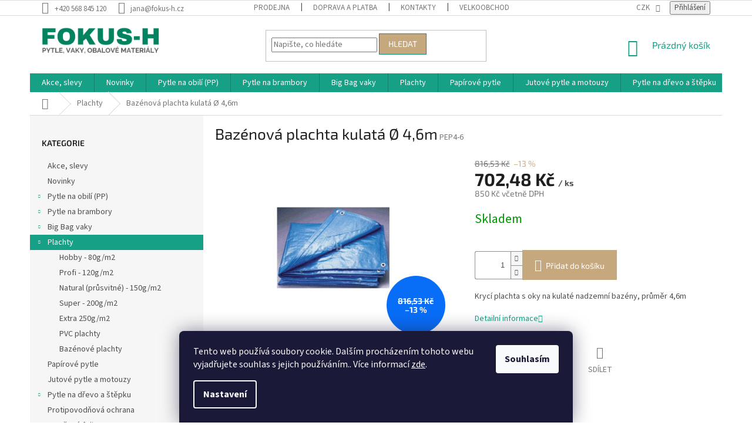

--- FILE ---
content_type: text/html; charset=utf-8
request_url: https://www.pytle-fokus.cz/bazenova-plachta-kulata/
body_size: 27963
content:
<!doctype html><html lang="cs" dir="ltr" class="header-background-light external-fonts-loaded"><head><meta charset="utf-8" /><meta name="viewport" content="width=device-width,initial-scale=1" /><title>Bazénová plachta kulatá Ø 4,6m - FOKUS-H s.r.o.</title><link rel="preconnect" href="https://cdn.myshoptet.com" /><link rel="dns-prefetch" href="https://cdn.myshoptet.com" /><link rel="preload" href="https://cdn.myshoptet.com/prj/dist/master/cms/libs/jquery/jquery-1.11.3.min.js" as="script" /><link href="https://cdn.myshoptet.com/prj/dist/master/cms/templates/frontend_templates/shared/css/font-face/source-sans-3.css" rel="stylesheet"><link href="https://cdn.myshoptet.com/prj/dist/master/cms/templates/frontend_templates/shared/css/font-face/exo-2.css" rel="stylesheet"><link href="https://cdn.myshoptet.com/prj/dist/master/shop/dist/font-shoptet-11.css.62c94c7785ff2cea73b2.css" rel="stylesheet"><script>
dataLayer = [];
dataLayer.push({'shoptet' : {
    "pageId": 773,
    "pageType": "productDetail",
    "currency": "CZK",
    "currencyInfo": {
        "decimalSeparator": ",",
        "exchangeRate": 1,
        "priceDecimalPlaces": 2,
        "symbol": "K\u010d",
        "symbolLeft": 0,
        "thousandSeparator": " "
    },
    "language": "cs",
    "projectId": 263325,
    "product": {
        "id": 764,
        "guid": "e0ddd060-4417-11ea-b2c0-0cc47a6b4bcc",
        "hasVariants": false,
        "codes": [
            {
                "code": "PEP4-6"
            }
        ],
        "code": "PEP4-6",
        "name": "Baz\u00e9nov\u00e1 plachta kulat\u00e1 \u00d8 4,6m",
        "appendix": "",
        "weight": 3.5,
        "currentCategory": "Plachty",
        "currentCategoryGuid": "bf3e5d57-6cce-11e9-a065-0cc47a6c92bc",
        "defaultCategory": "Plachty",
        "defaultCategoryGuid": "bf3e5d57-6cce-11e9-a065-0cc47a6c92bc",
        "currency": "CZK",
        "priceWithVat": 850
    },
    "cartInfo": {
        "id": null,
        "freeShipping": false,
        "freeShippingFrom": 10000,
        "leftToFreeGift": {
            "formattedPrice": "0 K\u010d",
            "priceLeft": 0
        },
        "freeGift": false,
        "leftToFreeShipping": {
            "priceLeft": 10000,
            "dependOnRegion": 0,
            "formattedPrice": "10 000 K\u010d"
        },
        "discountCoupon": [],
        "getNoBillingShippingPrice": {
            "withoutVat": 0,
            "vat": 0,
            "withVat": 0
        },
        "cartItems": [],
        "taxMode": "ORDINARY"
    },
    "cart": [],
    "customer": {
        "priceRatio": 1,
        "priceListId": 1,
        "groupId": null,
        "registered": false,
        "mainAccount": false
    }
}});
dataLayer.push({'cookie_consent' : {
    "marketing": "denied",
    "analytics": "denied"
}});
document.addEventListener('DOMContentLoaded', function() {
    shoptet.consent.onAccept(function(agreements) {
        if (agreements.length == 0) {
            return;
        }
        dataLayer.push({
            'cookie_consent' : {
                'marketing' : (agreements.includes(shoptet.config.cookiesConsentOptPersonalisation)
                    ? 'granted' : 'denied'),
                'analytics': (agreements.includes(shoptet.config.cookiesConsentOptAnalytics)
                    ? 'granted' : 'denied')
            },
            'event': 'cookie_consent'
        });
    });
});
</script>

<!-- Google Tag Manager -->
<script>(function(w,d,s,l,i){w[l]=w[l]||[];w[l].push({'gtm.start':
new Date().getTime(),event:'gtm.js'});var f=d.getElementsByTagName(s)[0],
j=d.createElement(s),dl=l!='dataLayer'?'&l='+l:'';j.async=true;j.src=
'https://www.googletagmanager.com/gtm.js?id='+i+dl;f.parentNode.insertBefore(j,f);
})(window,document,'script','dataLayer','GTM-N3VGLZL');</script>
<!-- End Google Tag Manager -->

<meta property="og:type" content="website"><meta property="og:site_name" content="pytle-fokus.cz"><meta property="og:url" content="https://www.pytle-fokus.cz/bazenova-plachta-kulata/"><meta property="og:title" content="Bazénová plachta kulatá Ø 4,6m - FOKUS-H s.r.o."><meta name="author" content="FOKUS-H s.r.o."><meta name="web_author" content="Shoptet.cz"><meta name="dcterms.rightsHolder" content="www.pytle-fokus.cz"><meta name="robots" content="index,follow"><meta property="og:image" content="https://cdn.myshoptet.com/usr/www.pytle-fokus.cz/user/shop/big/764_pe-tarpaulin.jpg?667a856d"><meta property="og:description" content="Bazénová plachta kulatá Ø 4,6m. Krycí plachta s oky na kulaté nadzemní bazény, průměr 4,6m "><meta name="description" content="Bazénová plachta kulatá Ø 4,6m. Krycí plachta s oky na kulaté nadzemní bazény, průměr 4,6m "><meta property="product:price:amount" content="850"><meta property="product:price:currency" content="CZK"><style>:root {--color-primary: #16a085;--color-primary-h: 168;--color-primary-s: 76%;--color-primary-l: 36%;--color-primary-hover: #0a9176;--color-primary-hover-h: 168;--color-primary-hover-s: 87%;--color-primary-hover-l: 30%;--color-secondary: #C6A87F;--color-secondary-h: 35;--color-secondary-s: 38%;--color-secondary-l: 64%;--color-secondary-hover: #0a9176;--color-secondary-hover-h: 168;--color-secondary-hover-s: 87%;--color-secondary-hover-l: 30%;--color-tertiary: #C6A87F;--color-tertiary-h: 35;--color-tertiary-s: 38%;--color-tertiary-l: 64%;--color-tertiary-hover: #0a9176;--color-tertiary-hover-h: 168;--color-tertiary-hover-s: 87%;--color-tertiary-hover-l: 30%;--color-header-background: #ffffff;--template-font: "Source Sans 3";--template-headings-font: "Exo 2";--header-background-url: none;--cookies-notice-background: #1A1937;--cookies-notice-color: #F8FAFB;--cookies-notice-button-hover: #f5f5f5;--cookies-notice-link-hover: #27263f;--templates-update-management-preview-mode-content: "Náhled aktualizací šablony je aktivní pro váš prohlížeč."}</style>
    
    <link href="https://cdn.myshoptet.com/prj/dist/master/shop/dist/main-11.less.fcb4a42d7bd8a71b7ee2.css" rel="stylesheet" />
        
    <script>var shoptet = shoptet || {};</script>
    <script src="https://cdn.myshoptet.com/prj/dist/master/shop/dist/main-3g-header.js.05f199e7fd2450312de2.js"></script>
<!-- User include --><!-- api 473(125) html code header -->

                <style>
                    #order-billing-methods .radio-wrapper[data-guid="a5e4e0ab-9b1d-11ed-8eb3-0cc47a6c92bc"]:not(.cggooglepay), #order-billing-methods .radio-wrapper[data-guid="9b03c12c-66d4-11eb-a065-0cc47a6c92bc"]:not(.cgapplepay) {
                        display: none;
                    }
                </style>
                <script type="text/javascript">
                    document.addEventListener('DOMContentLoaded', function() {
                        if (getShoptetDataLayer('pageType') === 'billingAndShipping') {
                            
                try {
                    if (window.ApplePaySession && window.ApplePaySession.canMakePayments()) {
                        document.querySelector('#order-billing-methods .radio-wrapper[data-guid="9b03c12c-66d4-11eb-a065-0cc47a6c92bc"]').classList.add('cgapplepay');
                    }
                } catch (err) {} 
            
                            
                const cgBaseCardPaymentMethod = {
                        type: 'CARD',
                        parameters: {
                            allowedAuthMethods: ["PAN_ONLY", "CRYPTOGRAM_3DS"],
                            allowedCardNetworks: [/*"AMEX", "DISCOVER", "INTERAC", "JCB",*/ "MASTERCARD", "VISA"]
                        }
                };
                
                function cgLoadScript(src, callback)
                {
                    var s,
                        r,
                        t;
                    r = false;
                    s = document.createElement('script');
                    s.type = 'text/javascript';
                    s.src = src;
                    s.onload = s.onreadystatechange = function() {
                        if ( !r && (!this.readyState || this.readyState == 'complete') )
                        {
                            r = true;
                            callback();
                        }
                    };
                    t = document.getElementsByTagName('script')[0];
                    t.parentNode.insertBefore(s, t);
                } 
                
                function cgGetGoogleIsReadyToPayRequest() {
                    return Object.assign(
                        {},
                        {
                            apiVersion: 2,
                            apiVersionMinor: 0
                        },
                        {
                            allowedPaymentMethods: [cgBaseCardPaymentMethod]
                        }
                    );
                }

                function onCgGooglePayLoaded() {
                    let paymentsClient = new google.payments.api.PaymentsClient({environment: 'PRODUCTION'});
                    paymentsClient.isReadyToPay(cgGetGoogleIsReadyToPayRequest()).then(function(response) {
                        if (response.result) {
                            document.querySelector('#order-billing-methods .radio-wrapper[data-guid="a5e4e0ab-9b1d-11ed-8eb3-0cc47a6c92bc"]').classList.add('cggooglepay');	 	 	 	 	 
                        }
                    })
                    .catch(function(err) {});
                }
                
                cgLoadScript('https://pay.google.com/gp/p/js/pay.js', onCgGooglePayLoaded);
            
                        }
                    });
                </script> 
                
<!-- api 605(253) html code header -->
<style>
    /*.nf-v2 .message, .nf-v2 div.message {
        visibility: hidden;
    }*/
</style>
<script>
    var shoptetakNotificationsSettings={"useRoundingCorners":true,"useNotificationGradient":false,"useLongNotificationGradient":true,"darkMode":false,"notificationsActivation":true,"notificationsPosition":"bottom-right","notificationsEffect":"slide"};

    var body=document.getElementsByTagName("body")[0];
    const root = document.documentElement;

    if (shoptetakNotificationsSettings.notificationsActivation) {
        root.classList.add("nf-v2");

        if (shoptetakNotificationsSettings.useRoundingCorners) {
            root.classList.add("st-nf-rounding-corners");
        }
        if (shoptetakNotificationsSettings.useNotificationGradient) {
            root.classList.add("st-nf-notification-gradient");
        }
        if (shoptetakNotificationsSettings.useLongNotificationGradient) {
            root.classList.add("st-nf-long-gradient");
        }
        if (shoptetakNotificationsSettings.darkMode) {
            root.classList.add("st-nf-dark-mode");
        }
        if (shoptetakNotificationsSettings.notificationsPosition) {
            if (shoptetakNotificationsSettings.notificationsPosition === 'bottom-left') {
                root.classList.add("st-nf-bleft");
            }
            if (shoptetakNotificationsSettings.notificationsPosition === 'bottom-right') {
                root.classList.add("st-nf-bright");
            }
            if (shoptetakNotificationsSettings.notificationsPosition === 'top-left') {
                root.classList.add("st-nf-tleft");
            }
            if (shoptetakNotificationsSettings.notificationsPosition === 'top-right') {
                root.classList.add("st-nf-tright");
            }
        }
        if (shoptetakNotificationsSettings.notificationsEffect) {
            if (shoptetakNotificationsSettings.notificationsEffect === 'slide') {
                root.classList.add("st-nf-slide");
            }
            if (shoptetakNotificationsSettings.notificationsEffect === 'fade') {
                root.classList.add("st-nf-fade");
            }
            if (shoptetakNotificationsSettings.notificationsEffect === 'zoom') {
                root.classList.add("st-nf-zoom");
            }
        }
    }

    function init() {
        if (document.getElementsByClassName("template-04").length) {
            document.getElementsByTagName('html')[0].classList.add("nf-templ-04");
        }
    }
    /* for Mozilla/Opera9 */
    if (document.addEventListener) {
        document.addEventListener("DOMContentLoaded", init, false);
    }
    /* for Internet Explorer */
    /*@cc_on @*/
    /*@if (@_win32)
      document.write("<script id=__ie_onload defer src=javascript:void(0)><\/script>");
      var script = document.getElementById("__ie_onload");
      script.onreadystatechange = function() {
        if (this.readyState == "complete") {
          init(); // call the onload handler
        }
      };
    /*@end @*/

    /* for Safari */
    if (/WebKit/i.test(navigator.userAgent)) { // sniff
        var _timer = setInterval(function () {
            if (/loaded|complete/.test(document.readyState)) {
                init(); // call the onload handler
            }
        }, 10);
    }

    /* for other browsers */
    window.onload = init;
</script>

<!-- service 605(253) html code header -->
<link rel="stylesheet" href="https://cdn.myshoptet.com/usr/shoptet.tomashlad.eu/user/documents/extras/notifications-v2/screen.min.css?v=26"/>

<!-- project html code header -->
<style>
#header{
background-color: transparent;
}
</style>
<meta name="google-site-verification" content="1cl_vqkV0DOw5Efxwtxk_MKO2SHL4ZzLvEbgsas03Qo" />
<meta name="facebook-domain-verification" content="j9wepsr40s58w08nk7dj77kfmcayrc" />
<!-- /User include --><link rel="shortcut icon" href="/favicon.png" type="image/x-icon" /><link rel="canonical" href="https://www.pytle-fokus.cz/bazenova-plachta-kulata/" /><style>/* custom background */@media (min-width: 992px) {body {background-color: #ffffff ;background-position: left top;background-repeat: repeat !important;background-attachment: scroll;}}</style>    <!-- Global site tag (gtag.js) - Google Analytics -->
    <script async src="https://www.googletagmanager.com/gtag/js?id=G-0WSXS0ENBE"></script>
    <script>
        
        window.dataLayer = window.dataLayer || [];
        function gtag(){dataLayer.push(arguments);}
        

                    console.debug('default consent data');

            gtag('consent', 'default', {"ad_storage":"denied","analytics_storage":"denied","ad_user_data":"denied","ad_personalization":"denied","wait_for_update":500});
            dataLayer.push({
                'event': 'default_consent'
            });
        
        gtag('js', new Date());

                gtag('config', 'UA-141922892-1', { 'groups': "UA" });
        
                gtag('config', 'G-0WSXS0ENBE', {"groups":"GA4","send_page_view":false,"content_group":"productDetail","currency":"CZK","page_language":"cs"});
        
                gtag('config', 'AW-736507991', {"allow_enhanced_conversions":true});
        
        
        
        
        
                    gtag('event', 'page_view', {"send_to":"GA4","page_language":"cs","content_group":"productDetail","currency":"CZK"});
        
                gtag('set', 'currency', 'CZK');

        gtag('event', 'view_item', {
            "send_to": "UA",
            "items": [
                {
                    "id": "PEP4-6",
                    "name": "Baz\u00e9nov\u00e1 plachta kulat\u00e1 \u00d8 4,6m",
                    "category": "Plachty",
                                                            "price": 702.48
                }
            ]
        });
        
        
        
        
        
                    gtag('event', 'view_item', {"send_to":"GA4","page_language":"cs","content_group":"productDetail","value":702.48000000000002,"currency":"CZK","items":[{"item_id":"PEP4-6","item_name":"Baz\u00e9nov\u00e1 plachta kulat\u00e1 \u00d8 4,6m","item_category":"Plachty","price":702.48000000000002,"quantity":1,"index":0}]});
        
        
        
        
        
        
        
        document.addEventListener('DOMContentLoaded', function() {
            if (typeof shoptet.tracking !== 'undefined') {
                for (var id in shoptet.tracking.bannersList) {
                    gtag('event', 'view_promotion', {
                        "send_to": "UA",
                        "promotions": [
                            {
                                "id": shoptet.tracking.bannersList[id].id,
                                "name": shoptet.tracking.bannersList[id].name,
                                "position": shoptet.tracking.bannersList[id].position
                            }
                        ]
                    });
                }
            }

            shoptet.consent.onAccept(function(agreements) {
                if (agreements.length !== 0) {
                    console.debug('gtag consent accept');
                    var gtagConsentPayload =  {
                        'ad_storage': agreements.includes(shoptet.config.cookiesConsentOptPersonalisation)
                            ? 'granted' : 'denied',
                        'analytics_storage': agreements.includes(shoptet.config.cookiesConsentOptAnalytics)
                            ? 'granted' : 'denied',
                                                                                                'ad_user_data': agreements.includes(shoptet.config.cookiesConsentOptPersonalisation)
                            ? 'granted' : 'denied',
                        'ad_personalization': agreements.includes(shoptet.config.cookiesConsentOptPersonalisation)
                            ? 'granted' : 'denied',
                        };
                    console.debug('update consent data', gtagConsentPayload);
                    gtag('consent', 'update', gtagConsentPayload);
                    dataLayer.push(
                        { 'event': 'update_consent' }
                    );
                }
            });
        });
    </script>
</head><body class="desktop id-773 in-plachty template-11 type-product type-detail multiple-columns-body columns-mobile-2 columns-3 ums_forms_redesign--off ums_a11y_category_page--on ums_discussion_rating_forms--off ums_flags_display_unification--on ums_a11y_login--on mobile-header-version-0"><noscript>
    <style>
        #header {
            padding-top: 0;
            position: relative !important;
            top: 0;
        }
        .header-navigation {
            position: relative !important;
        }
        .overall-wrapper {
            margin: 0 !important;
        }
        body:not(.ready) {
            visibility: visible !important;
        }
    </style>
    <div class="no-javascript">
        <div class="no-javascript__title">Musíte změnit nastavení vašeho prohlížeče</div>
        <div class="no-javascript__text">Podívejte se na: <a href="https://www.google.com/support/bin/answer.py?answer=23852">Jak povolit JavaScript ve vašem prohlížeči</a>.</div>
        <div class="no-javascript__text">Pokud používáte software na blokování reklam, může být nutné povolit JavaScript z této stránky.</div>
        <div class="no-javascript__text">Děkujeme.</div>
    </div>
</noscript>

        <div id="fb-root"></div>
        <script>
            window.fbAsyncInit = function() {
                FB.init({
//                    appId            : 'your-app-id',
                    autoLogAppEvents : true,
                    xfbml            : true,
                    version          : 'v19.0'
                });
            };
        </script>
        <script async defer crossorigin="anonymous" src="https://connect.facebook.net/cs_CZ/sdk.js"></script>
<!-- Google Tag Manager (noscript) -->
<noscript><iframe src="https://www.googletagmanager.com/ns.html?id=GTM-N3VGLZL"
height="0" width="0" style="display:none;visibility:hidden"></iframe></noscript>
<!-- End Google Tag Manager (noscript) -->

    <div class="siteCookies siteCookies--bottom siteCookies--dark js-siteCookies" role="dialog" data-testid="cookiesPopup" data-nosnippet>
        <div class="siteCookies__form">
            <div class="siteCookies__content">
                <div class="siteCookies__text">
                    Tento web používá soubory cookie. Dalším procházením tohoto webu vyjadřujete souhlas s jejich používáním.. Více informací <a href="https://263325.myshoptet.com/podminky-ochrany-osobnich-udaju/" target="\">zde</a>.
                </div>
                <p class="siteCookies__links">
                    <button class="siteCookies__link js-cookies-settings" aria-label="Nastavení cookies" data-testid="cookiesSettings">Nastavení</button>
                </p>
            </div>
            <div class="siteCookies__buttonWrap">
                                <button class="siteCookies__button js-cookiesConsentSubmit" value="all" aria-label="Přijmout cookies" data-testid="buttonCookiesAccept">Souhlasím</button>
            </div>
        </div>
        <script>
            document.addEventListener("DOMContentLoaded", () => {
                const siteCookies = document.querySelector('.js-siteCookies');
                document.addEventListener("scroll", shoptet.common.throttle(() => {
                    const st = document.documentElement.scrollTop;
                    if (st > 1) {
                        siteCookies.classList.add('siteCookies--scrolled');
                    } else {
                        siteCookies.classList.remove('siteCookies--scrolled');
                    }
                }, 100));
            });
        </script>
    </div>
<a href="#content" class="skip-link sr-only">Přejít na obsah</a><div class="overall-wrapper"><div class="user-action"><div class="container">
    <div class="user-action-in">
                    <div id="login" class="user-action-login popup-widget login-widget" role="dialog" aria-labelledby="loginHeading">
        <div class="popup-widget-inner">
                            <h2 id="loginHeading">Přihlášení k vašemu účtu</h2><div id="customerLogin"><form action="/action/Customer/Login/" method="post" id="formLoginIncluded" class="csrf-enabled formLogin" data-testid="formLogin"><input type="hidden" name="referer" value="" /><div class="form-group"><div class="input-wrapper email js-validated-element-wrapper no-label"><input type="email" name="email" class="form-control" autofocus placeholder="E-mailová adresa (např. jan@novak.cz)" data-testid="inputEmail" autocomplete="email" required /></div></div><div class="form-group"><div class="input-wrapper password js-validated-element-wrapper no-label"><input type="password" name="password" class="form-control" placeholder="Heslo" data-testid="inputPassword" autocomplete="current-password" required /><span class="no-display">Nemůžete vyplnit toto pole</span><input type="text" name="surname" value="" class="no-display" /></div></div><div class="form-group"><div class="login-wrapper"><button type="submit" class="btn btn-secondary btn-text btn-login" data-testid="buttonSubmit">Přihlásit se</button><div class="password-helper"><a href="/registrace/" data-testid="signup" rel="nofollow">Nová registrace</a><a href="/klient/zapomenute-heslo/" rel="nofollow">Zapomenuté heslo</a></div></div></div></form>
</div>                    </div>
    </div>

                            <div id="cart-widget" class="user-action-cart popup-widget cart-widget loader-wrapper" data-testid="popupCartWidget" role="dialog" aria-hidden="true">
    <div class="popup-widget-inner cart-widget-inner place-cart-here">
        <div class="loader-overlay">
            <div class="loader"></div>
        </div>
    </div>

    <div class="cart-widget-button">
        <a href="/kosik/" class="btn btn-conversion" id="continue-order-button" rel="nofollow" data-testid="buttonNextStep">Pokračovat do košíku</a>
    </div>
</div>
            </div>
</div>
</div><div class="top-navigation-bar" data-testid="topNavigationBar">

    <div class="container">

        <div class="top-navigation-contacts">
            <strong>Zákaznická podpora:</strong><a href="tel:+420568845120" class="project-phone" aria-label="Zavolat na +420568845120" data-testid="contactboxPhone"><span>+420 568 845 120</span></a><a href="mailto:jana@fokus-h.cz" class="project-email" data-testid="contactboxEmail"><span>jana@fokus-h.cz</span></a>        </div>

                            <div class="top-navigation-menu">
                <div class="top-navigation-menu-trigger"></div>
                <ul class="top-navigation-bar-menu">
                                            <li class="top-navigation-menu-item-824">
                            <a href="/prodejna/">Prodejna</a>
                        </li>
                                            <li class="top-navigation-menu-item-27">
                            <a href="/doprava-a-platba/">Doprava a platba</a>
                        </li>
                                            <li class="top-navigation-menu-item-29">
                            <a href="/kontakty/">Kontakty</a>
                        </li>
                                            <li class="top-navigation-menu-item-815">
                            <a href="/velkoobchod/">Velkoobchod</a>
                        </li>
                                            <li class="top-navigation-menu-item-39">
                            <a href="/obchodni-podminky/">Obchodní podmínky</a>
                        </li>
                                            <li class="top-navigation-menu-item-691">
                            <a href="/podminky-ochrany-osobnich-udaju/">Podmínky ochrany osobních údajů </a>
                        </li>
                                            <li class="top-navigation-menu-item-857">
                            <a href="/blog/">Blog</a>
                        </li>
                                    </ul>
                <ul class="top-navigation-bar-menu-helper"></ul>
            </div>
        
        <div class="top-navigation-tools">
            <div class="responsive-tools">
                <a href="#" class="toggle-window" data-target="search" aria-label="Hledat" data-testid="linkSearchIcon"></a>
                                                            <a href="#" class="toggle-window" data-target="login"></a>
                                                    <a href="#" class="toggle-window" data-target="navigation" aria-label="Menu" data-testid="hamburgerMenu"></a>
            </div>
                <div class="dropdown">
        <span>Ceny v:</span>
        <button id="topNavigationDropdown" type="button" data-toggle="dropdown" aria-haspopup="true" aria-expanded="false">
            CZK
            <span class="caret"></span>
        </button>
        <ul class="dropdown-menu" aria-labelledby="topNavigationDropdown"><li><a href="/action/Currency/changeCurrency/?currencyCode=CZK" rel="nofollow">CZK</a></li><li><a href="/action/Currency/changeCurrency/?currencyCode=EUR" rel="nofollow">EUR</a></li></ul>
    </div>
            <button class="top-nav-button top-nav-button-login toggle-window" type="button" data-target="login" aria-haspopup="dialog" aria-controls="login" aria-expanded="false" data-testid="signin"><span>Přihlášení</span></button>        </div>

    </div>

</div>
<header id="header"><div class="container navigation-wrapper">
    <div class="header-top">
        <div class="site-name-wrapper">
            <div class="site-name"><a href="/" data-testid="linkWebsiteLogo"><img src="https://cdn.myshoptet.com/usr/www.pytle-fokus.cz/user/logos/n__vrh_bez_n__zvu_(1)-1.png" alt="FOKUS-H s.r.o." fetchpriority="low" /></a></div>        </div>
        <div class="search" itemscope itemtype="https://schema.org/WebSite">
            <meta itemprop="headline" content="Plachty"/><meta itemprop="url" content="https://www.pytle-fokus.cz"/><meta itemprop="text" content="Bazénová plachta kulatá Ø 4,6m. Krycí plachta s oky na kulaté nadzemní bazény, průměr 4,6m "/>            <form action="/action/ProductSearch/prepareString/" method="post"
    id="formSearchForm" class="search-form compact-form js-search-main"
    itemprop="potentialAction" itemscope itemtype="https://schema.org/SearchAction" data-testid="searchForm">
    <fieldset>
        <meta itemprop="target"
            content="https://www.pytle-fokus.cz/vyhledavani/?string={string}"/>
        <input type="hidden" name="language" value="cs"/>
        
            
<input
    type="search"
    name="string"
        class="query-input form-control search-input js-search-input"
    placeholder="Napište, co hledáte"
    autocomplete="off"
    required
    itemprop="query-input"
    aria-label="Vyhledávání"
    data-testid="searchInput"
>
            <button type="submit" class="btn btn-default" data-testid="searchBtn">Hledat</button>
        
    </fieldset>
</form>
        </div>
        <div class="navigation-buttons">
                
    <a href="/kosik/" class="btn btn-icon toggle-window cart-count" data-target="cart" data-hover="true" data-redirect="true" data-testid="headerCart" rel="nofollow" aria-haspopup="dialog" aria-expanded="false" aria-controls="cart-widget">
        
                <span class="sr-only">Nákupní košík</span>
        
            <span class="cart-price visible-lg-inline-block" data-testid="headerCartPrice">
                                    Prázdný košík                            </span>
        
    
            </a>
        </div>
    </div>
    <nav id="navigation" aria-label="Hlavní menu" data-collapsible="true"><div class="navigation-in menu"><ul class="menu-level-1" role="menubar" data-testid="headerMenuItems"><li class="menu-item-707" role="none"><a href="/akce--slevy/" data-testid="headerMenuItem" role="menuitem" aria-expanded="false"><b>Akce, slevy</b></a></li>
<li class="menu-item-710" role="none"><a href="/novinky/" data-testid="headerMenuItem" role="menuitem" aria-expanded="false"><b>Novinky</b></a></li>
<li class="menu-item-764 ext" role="none"><a href="/pytle-na-obili/" data-testid="headerMenuItem" role="menuitem" aria-haspopup="true" aria-expanded="false"><b>Pytle na obilí (PP)</b><span class="submenu-arrow"></span></a><ul class="menu-level-2" aria-label="Pytle na obilí (PP)" tabindex="-1" role="menu"><li class="menu-item-791" role="none"><a href="/zatezove-pytle/" class="menu-image" data-testid="headerMenuItem" tabindex="-1" aria-hidden="true"><img src="data:image/svg+xml,%3Csvg%20width%3D%22140%22%20height%3D%22100%22%20xmlns%3D%22http%3A%2F%2Fwww.w3.org%2F2000%2Fsvg%22%3E%3C%2Fsvg%3E" alt="" aria-hidden="true" width="140" height="100"  data-src="https://cdn.myshoptet.com/prj/dist/master/cms/templates/frontend_templates/00/img/folder.svg" fetchpriority="low" /></a><div><a href="/zatezove-pytle/" data-testid="headerMenuItem" role="menuitem"><span>Zátěžové pytle</span></a>
                        </div></li></ul></li>
<li class="menu-item-725 ext" role="none"><a href="/pytle-na-brambory/" data-testid="headerMenuItem" role="menuitem" aria-haspopup="true" aria-expanded="false"><b>Pytle na brambory</b><span class="submenu-arrow"></span></a><ul class="menu-level-2" aria-label="Pytle na brambory" tabindex="-1" role="menu"><li class="menu-item-794" role="none"><a href="/na-3-kg/" class="menu-image" data-testid="headerMenuItem" tabindex="-1" aria-hidden="true"><img src="data:image/svg+xml,%3Csvg%20width%3D%22140%22%20height%3D%22100%22%20xmlns%3D%22http%3A%2F%2Fwww.w3.org%2F2000%2Fsvg%22%3E%3C%2Fsvg%3E" alt="" aria-hidden="true" width="140" height="100"  data-src="https://cdn.myshoptet.com/usr/www.pytle-fokus.cz/user/categories/thumb/n__vrh_bez_n__zvu_(1)-1.jpg" fetchpriority="low" /></a><div><a href="/na-3-kg/" data-testid="headerMenuItem" role="menuitem"><span>na 3 kg</span></a>
                        </div></li><li class="menu-item-737" role="none"><a href="/na-5-kg/" class="menu-image" data-testid="headerMenuItem" tabindex="-1" aria-hidden="true"><img src="data:image/svg+xml,%3Csvg%20width%3D%22140%22%20height%3D%22100%22%20xmlns%3D%22http%3A%2F%2Fwww.w3.org%2F2000%2Fsvg%22%3E%3C%2Fsvg%3E" alt="" aria-hidden="true" width="140" height="100"  data-src="https://cdn.myshoptet.com/usr/www.pytle-fokus.cz/user/categories/thumb/n__vrh_bez_n__zvu_(1)-2.jpg" fetchpriority="low" /></a><div><a href="/na-5-kg/" data-testid="headerMenuItem" role="menuitem"><span>na 5 kg</span></a>
                        </div></li><li class="menu-item-740" role="none"><a href="/na-10-kg/" class="menu-image" data-testid="headerMenuItem" tabindex="-1" aria-hidden="true"><img src="data:image/svg+xml,%3Csvg%20width%3D%22140%22%20height%3D%22100%22%20xmlns%3D%22http%3A%2F%2Fwww.w3.org%2F2000%2Fsvg%22%3E%3C%2Fsvg%3E" alt="" aria-hidden="true" width="140" height="100"  data-src="https://cdn.myshoptet.com/usr/www.pytle-fokus.cz/user/categories/thumb/n__vrh_bez_n__zvu_(1)-3.jpg" fetchpriority="low" /></a><div><a href="/na-10-kg/" data-testid="headerMenuItem" role="menuitem"><span>na 10 kg</span></a>
                        </div></li><li class="menu-item-743" role="none"><a href="/na-15-kg/" class="menu-image" data-testid="headerMenuItem" tabindex="-1" aria-hidden="true"><img src="data:image/svg+xml,%3Csvg%20width%3D%22140%22%20height%3D%22100%22%20xmlns%3D%22http%3A%2F%2Fwww.w3.org%2F2000%2Fsvg%22%3E%3C%2Fsvg%3E" alt="" aria-hidden="true" width="140" height="100"  data-src="https://cdn.myshoptet.com/usr/www.pytle-fokus.cz/user/categories/thumb/n__vrh_bez_n__zvu_(1).jpg" fetchpriority="low" /></a><div><a href="/na-15-kg/" data-testid="headerMenuItem" role="menuitem"><span>na 15 kg</span></a>
                        </div></li><li class="menu-item-746" role="none"><a href="/na-25-kg/" class="menu-image" data-testid="headerMenuItem" tabindex="-1" aria-hidden="true"><img src="data:image/svg+xml,%3Csvg%20width%3D%22140%22%20height%3D%22100%22%20xmlns%3D%22http%3A%2F%2Fwww.w3.org%2F2000%2Fsvg%22%3E%3C%2Fsvg%3E" alt="" aria-hidden="true" width="140" height="100"  data-src="https://cdn.myshoptet.com/usr/www.pytle-fokus.cz/user/categories/thumb/n__vrh_bez_n__zvu_(1)-4.jpg" fetchpriority="low" /></a><div><a href="/na-25-kg/" data-testid="headerMenuItem" role="menuitem"><span>na 25 kg</span></a>
                        </div></li><li class="menu-item-755" role="none"><a href="/na-50--kg/" class="menu-image" data-testid="headerMenuItem" tabindex="-1" aria-hidden="true"><img src="data:image/svg+xml,%3Csvg%20width%3D%22140%22%20height%3D%22100%22%20xmlns%3D%22http%3A%2F%2Fwww.w3.org%2F2000%2Fsvg%22%3E%3C%2Fsvg%3E" alt="" aria-hidden="true" width="140" height="100"  data-src="https://cdn.myshoptet.com/usr/www.pytle-fokus.cz/user/categories/thumb/kopie_n__vrhu_n__vrh_bez_n__zvu.jpg" fetchpriority="low" /></a><div><a href="/na-50--kg/" data-testid="headerMenuItem" role="menuitem"><span>na 50+ kg</span></a>
                        </div></li><li class="menu-item-758" role="none"><a href="/clipper-baleni/" class="menu-image" data-testid="headerMenuItem" tabindex="-1" aria-hidden="true"><img src="data:image/svg+xml,%3Csvg%20width%3D%22140%22%20height%3D%22100%22%20xmlns%3D%22http%3A%2F%2Fwww.w3.org%2F2000%2Fsvg%22%3E%3C%2Fsvg%3E" alt="" aria-hidden="true" width="140" height="100"  data-src="https://cdn.myshoptet.com/usr/www.pytle-fokus.cz/user/categories/thumb/20190530-dsc_9057.jpg" fetchpriority="low" /></a><div><a href="/clipper-baleni/" data-testid="headerMenuItem" role="menuitem"><span>Clipper balení</span></a>
                        </div></li></ul></li>
<li class="menu-item-752 ext" role="none"><a href="/big-bag-vaky/" data-testid="headerMenuItem" role="menuitem" aria-haspopup="true" aria-expanded="false"><b>Big Bag vaky</b><span class="submenu-arrow"></span></a><ul class="menu-level-2" aria-label="Big Bag vaky" tabindex="-1" role="menu"><li class="menu-item-806" role="none"><a href="/big-bag/" class="menu-image" data-testid="headerMenuItem" tabindex="-1" aria-hidden="true"><img src="data:image/svg+xml,%3Csvg%20width%3D%22140%22%20height%3D%22100%22%20xmlns%3D%22http%3A%2F%2Fwww.w3.org%2F2000%2Fsvg%22%3E%3C%2Fsvg%3E" alt="" aria-hidden="true" width="140" height="100"  data-src="https://cdn.myshoptet.com/usr/www.pytle-fokus.cz/user/categories/thumb/vak_bb_vodoznak.jpg" fetchpriority="low" /></a><div><a href="/big-bag/" data-testid="headerMenuItem" role="menuitem"><span>Big Bag</span></a>
                        </div></li><li class="menu-item-809" role="none"><a href="/na-drevo/" class="menu-image" data-testid="headerMenuItem" tabindex="-1" aria-hidden="true"><img src="data:image/svg+xml,%3Csvg%20width%3D%22140%22%20height%3D%22100%22%20xmlns%3D%22http%3A%2F%2Fwww.w3.org%2F2000%2Fsvg%22%3E%3C%2Fsvg%3E" alt="" aria-hidden="true" width="140" height="100"  data-src="https://cdn.myshoptet.com/usr/www.pytle-fokus.cz/user/categories/thumb/bb_na_d__evo___ern__.jpg" fetchpriority="low" /></a><div><a href="/na-drevo/" data-testid="headerMenuItem" role="menuitem"><span>Na dřevo</span></a>
                        </div></li><li class="menu-item-812" role="none"><a href="/prislusenstvi/" class="menu-image" data-testid="headerMenuItem" tabindex="-1" aria-hidden="true"><img src="data:image/svg+xml,%3Csvg%20width%3D%22140%22%20height%3D%22100%22%20xmlns%3D%22http%3A%2F%2Fwww.w3.org%2F2000%2Fsvg%22%3E%3C%2Fsvg%3E" alt="" aria-hidden="true" width="140" height="100"  data-src="https://cdn.myshoptet.com/usr/www.pytle-fokus.cz/user/categories/thumb/statyw_big_bag_002.jpg" fetchpriority="low" /></a><div><a href="/prislusenstvi/" data-testid="headerMenuItem" role="menuitem"><span>Příslušenství</span></a>
                        </div></li></ul></li>
<li class="menu-item-773 ext" role="none"><a href="/plachty/" class="active" data-testid="headerMenuItem" role="menuitem" aria-haspopup="true" aria-expanded="false"><b>Plachty</b><span class="submenu-arrow"></span></a><ul class="menu-level-2" aria-label="Plachty" tabindex="-1" role="menu"><li class="menu-item-776" role="none"><a href="/hobby-80g-m2/" class="menu-image" data-testid="headerMenuItem" tabindex="-1" aria-hidden="true"><img src="data:image/svg+xml,%3Csvg%20width%3D%22140%22%20height%3D%22100%22%20xmlns%3D%22http%3A%2F%2Fwww.w3.org%2F2000%2Fsvg%22%3E%3C%2Fsvg%3E" alt="" aria-hidden="true" width="140" height="100"  data-src="https://cdn.myshoptet.com/usr/www.pytle-fokus.cz/user/categories/thumb/20190530-dsc_9041.jpg" fetchpriority="low" /></a><div><a href="/hobby-80g-m2/" data-testid="headerMenuItem" role="menuitem"><span>Hobby - 80g/m2</span></a>
                        </div></li><li class="menu-item-779" role="none"><a href="/profi-120g-m2/" class="menu-image" data-testid="headerMenuItem" tabindex="-1" aria-hidden="true"><img src="data:image/svg+xml,%3Csvg%20width%3D%22140%22%20height%3D%22100%22%20xmlns%3D%22http%3A%2F%2Fwww.w3.org%2F2000%2Fsvg%22%3E%3C%2Fsvg%3E" alt="" aria-hidden="true" width="140" height="100"  data-src="https://cdn.myshoptet.com/usr/www.pytle-fokus.cz/user/categories/thumb/3v7k1749.jpg" fetchpriority="low" /></a><div><a href="/profi-120g-m2/" data-testid="headerMenuItem" role="menuitem"><span>Profi - 120g/m2</span></a>
                        </div></li><li class="menu-item-782" role="none"><a href="/natural--prusvitne-150g-m2/" class="menu-image" data-testid="headerMenuItem" tabindex="-1" aria-hidden="true"><img src="data:image/svg+xml,%3Csvg%20width%3D%22140%22%20height%3D%22100%22%20xmlns%3D%22http%3A%2F%2Fwww.w3.org%2F2000%2Fsvg%22%3E%3C%2Fsvg%3E" alt="" aria-hidden="true" width="140" height="100"  data-src="https://cdn.myshoptet.com/usr/www.pytle-fokus.cz/user/categories/thumb/20190530-dsc_9044.jpg" fetchpriority="low" /></a><div><a href="/natural--prusvitne-150g-m2/" data-testid="headerMenuItem" role="menuitem"><span>Natural (průsvitné) - 150g/m2</span></a>
                        </div></li><li class="menu-item-785" role="none"><a href="/super-200g-m2/" class="menu-image" data-testid="headerMenuItem" tabindex="-1" aria-hidden="true"><img src="data:image/svg+xml,%3Csvg%20width%3D%22140%22%20height%3D%22100%22%20xmlns%3D%22http%3A%2F%2Fwww.w3.org%2F2000%2Fsvg%22%3E%3C%2Fsvg%3E" alt="" aria-hidden="true" width="140" height="100"  data-src="https://cdn.myshoptet.com/usr/www.pytle-fokus.cz/user/categories/thumb/na_d__evo.jpg" fetchpriority="low" /></a><div><a href="/super-200g-m2/" data-testid="headerMenuItem" role="menuitem"><span>Super - 200g/m2</span></a>
                        </div></li><li class="menu-item-865" role="none"><a href="/extra-250g-m2/" class="menu-image" data-testid="headerMenuItem" tabindex="-1" aria-hidden="true"><img src="data:image/svg+xml,%3Csvg%20width%3D%22140%22%20height%3D%22100%22%20xmlns%3D%22http%3A%2F%2Fwww.w3.org%2F2000%2Fsvg%22%3E%3C%2Fsvg%3E" alt="" aria-hidden="true" width="140" height="100"  data-src="https://cdn.myshoptet.com/prj/dist/master/cms/templates/frontend_templates/00/img/folder.svg" fetchpriority="low" /></a><div><a href="/extra-250g-m2/" data-testid="headerMenuItem" role="menuitem"><span>Extra 250g/m2</span></a>
                        </div></li><li class="menu-item-788" role="none"><a href="/pvc-plachty/" class="menu-image" data-testid="headerMenuItem" tabindex="-1" aria-hidden="true"><img src="data:image/svg+xml,%3Csvg%20width%3D%22140%22%20height%3D%22100%22%20xmlns%3D%22http%3A%2F%2Fwww.w3.org%2F2000%2Fsvg%22%3E%3C%2Fsvg%3E" alt="" aria-hidden="true" width="140" height="100"  data-src="https://cdn.myshoptet.com/usr/www.pytle-fokus.cz/user/categories/thumb/20190530-dsc_9053.jpg" fetchpriority="low" /></a><div><a href="/pvc-plachty/" data-testid="headerMenuItem" role="menuitem"><span>PVC plachty</span></a>
                        </div></li><li class="menu-item-836" role="none"><a href="/bazenove-plachty/" class="menu-image" data-testid="headerMenuItem" tabindex="-1" aria-hidden="true"><img src="data:image/svg+xml,%3Csvg%20width%3D%22140%22%20height%3D%22100%22%20xmlns%3D%22http%3A%2F%2Fwww.w3.org%2F2000%2Fsvg%22%3E%3C%2Fsvg%3E" alt="" aria-hidden="true" width="140" height="100"  data-src="https://cdn.myshoptet.com/usr/www.pytle-fokus.cz/user/categories/thumb/bazenoveplachty_53.jpg" fetchpriority="low" /></a><div><a href="/bazenove-plachty/" data-testid="headerMenuItem" role="menuitem"><span>Bazénové plachty</span></a>
                        </div></li></ul></li>
<li class="menu-item-731" role="none"><a href="/papirove-pytle/" data-testid="headerMenuItem" role="menuitem" aria-expanded="false"><b>Papírové pytle</b></a></li>
<li class="menu-item-722" role="none"><a href="/jutove-pytle/" data-testid="headerMenuItem" role="menuitem" aria-expanded="false"><b>Jutové pytle a motouzy</b></a></li>
<li class="menu-item-713 ext" role="none"><a href="/pytle-na-drevo-a-stepku/" data-testid="headerMenuItem" role="menuitem" aria-haspopup="true" aria-expanded="false"><b>Pytle na dřevo a štěpku</b><span class="submenu-arrow"></span></a><ul class="menu-level-2" aria-label="Pytle na dřevo a štěpku" tabindex="-1" role="menu"><li class="menu-item-873" role="none"><a href="/ventilacni-vaky-bigbag/" class="menu-image" data-testid="headerMenuItem" tabindex="-1" aria-hidden="true"><img src="data:image/svg+xml,%3Csvg%20width%3D%22140%22%20height%3D%22100%22%20xmlns%3D%22http%3A%2F%2Fwww.w3.org%2F2000%2Fsvg%22%3E%3C%2Fsvg%3E" alt="" aria-hidden="true" width="140" height="100"  data-src="https://cdn.myshoptet.com/usr/www.pytle-fokus.cz/user/categories/thumb/bb_na_d__evo.jpg" fetchpriority="low" /></a><div><a href="/ventilacni-vaky-bigbag/" data-testid="headerMenuItem" role="menuitem"><span>Ventilační vaky BigBag</span></a>
                        </div></li><li class="menu-item-876" role="none"><a href="/pytle-na-paletu/" class="menu-image" data-testid="headerMenuItem" tabindex="-1" aria-hidden="true"><img src="data:image/svg+xml,%3Csvg%20width%3D%22140%22%20height%3D%22100%22%20xmlns%3D%22http%3A%2F%2Fwww.w3.org%2F2000%2Fsvg%22%3E%3C%2Fsvg%3E" alt="" aria-hidden="true" width="140" height="100"  data-src="https://cdn.myshoptet.com/usr/www.pytle-fokus.cz/user/categories/thumb/fw.jpg" fetchpriority="low" /></a><div><a href="/pytle-na-paletu/" data-testid="headerMenuItem" role="menuitem"><span>Pytle na paletu</span></a>
                        </div></li><li class="menu-item-879" role="none"><a href="/lenomesh/" class="menu-image" data-testid="headerMenuItem" tabindex="-1" aria-hidden="true"><img src="data:image/svg+xml,%3Csvg%20width%3D%22140%22%20height%3D%22100%22%20xmlns%3D%22http%3A%2F%2Fwww.w3.org%2F2000%2Fsvg%22%3E%3C%2Fsvg%3E" alt="" aria-hidden="true" width="140" height="100"  data-src="https://cdn.myshoptet.com/usr/www.pytle-fokus.cz/user/categories/thumb/lenomesh.jpg" fetchpriority="low" /></a><div><a href="/lenomesh/" data-testid="headerMenuItem" role="menuitem"><span>Lenomesh</span></a>
                        </div></li><li class="menu-item-885" role="none"><a href="/ovijeci-sitovina/" class="menu-image" data-testid="headerMenuItem" tabindex="-1" aria-hidden="true"><img src="data:image/svg+xml,%3Csvg%20width%3D%22140%22%20height%3D%22100%22%20xmlns%3D%22http%3A%2F%2Fwww.w3.org%2F2000%2Fsvg%22%3E%3C%2Fsvg%3E" alt="" aria-hidden="true" width="140" height="100"  data-src="https://cdn.myshoptet.com/usr/www.pytle-fokus.cz/user/categories/thumb/s____ovina.jpg" fetchpriority="low" /></a><div><a href="/ovijeci-sitovina/" data-testid="headerMenuItem" role="menuitem"><span>Ovíjecí síťovina</span></a>
                        </div></li><li class="menu-item-888" role="none"><a href="/raslove-pytle-2/" class="menu-image" data-testid="headerMenuItem" tabindex="-1" aria-hidden="true"><img src="data:image/svg+xml,%3Csvg%20width%3D%22140%22%20height%3D%22100%22%20xmlns%3D%22http%3A%2F%2Fwww.w3.org%2F2000%2Fsvg%22%3E%3C%2Fsvg%3E" alt="" aria-hidden="true" width="140" height="100"  data-src="https://cdn.myshoptet.com/usr/www.pytle-fokus.cz/user/categories/thumb/ra__lov___na_d__evo.jpg" fetchpriority="low" /></a><div><a href="/raslove-pytle-2/" data-testid="headerMenuItem" role="menuitem"><span>Rašlové pytle</span></a>
                        </div></li></ul></li>
<li class="menu-item-770" role="none"><a href="/protipovodnova-ochrana/" data-testid="headerMenuItem" role="menuitem" aria-expanded="false"><b>Protipovodňová ochrana</b></a></li>
<li class="menu-item-797" role="none"><a href="/strecove-folie/" data-testid="headerMenuItem" role="menuitem" aria-expanded="false"><b>Strečové folie</b></a></li>
<li class="menu-item-767" role="none"><a href="/igelitove-pytle/" data-testid="headerMenuItem" role="menuitem" aria-expanded="false"><b>Igelitové pytle</b></a></li>
<li class="menu-item-749" role="none"><a href="/rukavice/" data-testid="headerMenuItem" role="menuitem" aria-expanded="false"><b>Rukavice</b></a></li>
<li class="menu-item-800 ext" role="none"><a href="/ovijeci-sitoviny/" data-testid="headerMenuItem" role="menuitem" aria-haspopup="true" aria-expanded="false"><b>Ovíjecí síťoviny</b><span class="submenu-arrow"></span></a><ul class="menu-level-2" aria-label="Ovíjecí síťoviny" tabindex="-1" role="menu"><li class="menu-item-869" role="none"><a href="/jutanet-master/" class="menu-image" data-testid="headerMenuItem" tabindex="-1" aria-hidden="true"><img src="data:image/svg+xml,%3Csvg%20width%3D%22140%22%20height%3D%22100%22%20xmlns%3D%22http%3A%2F%2Fwww.w3.org%2F2000%2Fsvg%22%3E%3C%2Fsvg%3E" alt="" aria-hidden="true" width="140" height="100"  data-src="https://cdn.myshoptet.com/prj/dist/master/cms/templates/frontend_templates/00/img/folder.svg" fetchpriority="low" /></a><div><a href="/jutanet-master/" data-testid="headerMenuItem" role="menuitem"><span>JUTANET MASTER</span></a>
                        </div></li><li class="menu-item-889" role="none"><a href="/sitoviny/" class="menu-image" data-testid="headerMenuItem" tabindex="-1" aria-hidden="true"><img src="data:image/svg+xml,%3Csvg%20width%3D%22140%22%20height%3D%22100%22%20xmlns%3D%22http%3A%2F%2Fwww.w3.org%2F2000%2Fsvg%22%3E%3C%2Fsvg%3E" alt="" aria-hidden="true" width="140" height="100"  data-src="https://cdn.myshoptet.com/prj/dist/master/cms/templates/frontend_templates/00/img/folder.svg" fetchpriority="low" /></a><div><a href="/sitoviny/" data-testid="headerMenuItem" role="menuitem"><span>síťoviny</span></a>
                        </div></li><li class="menu-item-896" role="none"><a href="/site-na-vanocni-stromky-2/" class="menu-image" data-testid="headerMenuItem" tabindex="-1" aria-hidden="true"><img src="data:image/svg+xml,%3Csvg%20width%3D%22140%22%20height%3D%22100%22%20xmlns%3D%22http%3A%2F%2Fwww.w3.org%2F2000%2Fsvg%22%3E%3C%2Fsvg%3E" alt="" aria-hidden="true" width="140" height="100"  data-src="https://cdn.myshoptet.com/prj/dist/master/cms/templates/frontend_templates/00/img/folder.svg" fetchpriority="low" /></a><div><a href="/site-na-vanocni-stromky-2/" data-testid="headerMenuItem" role="menuitem"><span>sítě na vánoční stromky</span></a>
                        </div></li></ul></li>
<li class="menu-item-830" role="none"><a href="/site-proti-ptakum/" data-testid="headerMenuItem" role="menuitem" aria-expanded="false"><b>Sítě proti ptákům</b></a></li>
<li class="menu-item-719 ext" role="none"><a href="/motouzy--provazky--nite/" data-testid="headerMenuItem" role="menuitem" aria-haspopup="true" aria-expanded="false"><b>Motouzy, provázky, nitě</b><span class="submenu-arrow"></span></a><ul class="menu-level-2" aria-label="Motouzy, provázky, nitě" tabindex="-1" role="menu"><li class="menu-item-892" role="none"><a href="/naviny-5-kg/" class="menu-image" data-testid="headerMenuItem" tabindex="-1" aria-hidden="true"><img src="data:image/svg+xml,%3Csvg%20width%3D%22140%22%20height%3D%22100%22%20xmlns%3D%22http%3A%2F%2Fwww.w3.org%2F2000%2Fsvg%22%3E%3C%2Fsvg%3E" alt="" aria-hidden="true" width="140" height="100"  data-src="https://cdn.myshoptet.com/prj/dist/master/cms/templates/frontend_templates/00/img/folder.svg" fetchpriority="low" /></a><div><a href="/naviny-5-kg/" data-testid="headerMenuItem" role="menuitem"><span>náviny 5 kg</span></a>
                        </div></li><li class="menu-item-895" role="none"><a href="/provazky--nite/" class="menu-image" data-testid="headerMenuItem" tabindex="-1" aria-hidden="true"><img src="data:image/svg+xml,%3Csvg%20width%3D%22140%22%20height%3D%22100%22%20xmlns%3D%22http%3A%2F%2Fwww.w3.org%2F2000%2Fsvg%22%3E%3C%2Fsvg%3E" alt="" aria-hidden="true" width="140" height="100"  data-src="https://cdn.myshoptet.com/prj/dist/master/cms/templates/frontend_templates/00/img/folder.svg" fetchpriority="low" /></a><div><a href="/provazky--nite/" data-testid="headerMenuItem" role="menuitem"><span>provázky, nitě</span></a>
                        </div></li></ul></li>
<li class="menu-item-728" role="none"><a href="/pytle-pro-domacnost-a-zahradu/" data-testid="headerMenuItem" role="menuitem" aria-expanded="false"><b>Pytle pro domácnost a zahradu</b></a></li>
<li class="menu-item-842" role="none"><a href="/site-na-vanocni-stromky/" data-testid="headerMenuItem" role="menuitem" aria-expanded="false"><b>Sítě na vánoční stromky</b></a></li>
<li class="menu-item-853" role="none"><a href="/darkove-sacky/" data-testid="headerMenuItem" role="menuitem" aria-expanded="false"><b>Dárkové sáčky</b></a></li>
</ul></div><span class="navigation-close"></span></nav><div class="menu-helper" data-testid="hamburgerMenu"><span>Více</span></div>
</div></header><!-- / header -->


                    <div class="container breadcrumbs-wrapper">
            <div class="breadcrumbs navigation-home-icon-wrapper" itemscope itemtype="https://schema.org/BreadcrumbList">
                                                                            <span id="navigation-first" data-basetitle="FOKUS-H s.r.o." itemprop="itemListElement" itemscope itemtype="https://schema.org/ListItem">
                <a href="/" itemprop="item" class="navigation-home-icon"><span class="sr-only" itemprop="name">Domů</span></a>
                <span class="navigation-bullet">/</span>
                <meta itemprop="position" content="1" />
            </span>
                                <span id="navigation-1" itemprop="itemListElement" itemscope itemtype="https://schema.org/ListItem">
                <a href="/plachty/" itemprop="item" data-testid="breadcrumbsSecondLevel"><span itemprop="name">Plachty</span></a>
                <span class="navigation-bullet">/</span>
                <meta itemprop="position" content="2" />
            </span>
                                            <span id="navigation-2" itemprop="itemListElement" itemscope itemtype="https://schema.org/ListItem" data-testid="breadcrumbsLastLevel">
                <meta itemprop="item" content="https://www.pytle-fokus.cz/bazenova-plachta-kulata/" />
                <meta itemprop="position" content="3" />
                <span itemprop="name" data-title="Bazénová plachta kulatá Ø 4,6m">Bazénová plachta kulatá Ø 4,6m <span class="appendix"></span></span>
            </span>
            </div>
        </div>
    
<div id="content-wrapper" class="container content-wrapper">
    
    <div class="content-wrapper-in">
                                                <aside class="sidebar sidebar-left"  data-testid="sidebarMenu">
                                                                                                <div class="sidebar-inner">
                                                                                                        <div class="box box-bg-variant box-categories">    <div class="skip-link__wrapper">
        <span id="categories-start" class="skip-link__target js-skip-link__target sr-only" tabindex="-1">&nbsp;</span>
        <a href="#categories-end" class="skip-link skip-link--start sr-only js-skip-link--start">Přeskočit kategorie</a>
    </div>

<h4>Kategorie</h4>


<div id="categories"><div class="categories cat-01 external" id="cat-707"><div class="topic"><a href="/akce--slevy/">Akce, slevy<span class="cat-trigger">&nbsp;</span></a></div></div><div class="categories cat-02 external" id="cat-710"><div class="topic"><a href="/novinky/">Novinky<span class="cat-trigger">&nbsp;</span></a></div></div><div class="categories cat-01 expandable external" id="cat-764"><div class="topic"><a href="/pytle-na-obili/">Pytle na obilí (PP)<span class="cat-trigger">&nbsp;</span></a></div>

    </div><div class="categories cat-02 expandable external" id="cat-725"><div class="topic"><a href="/pytle-na-brambory/">Pytle na brambory<span class="cat-trigger">&nbsp;</span></a></div>

    </div><div class="categories cat-01 expandable external" id="cat-752"><div class="topic"><a href="/big-bag-vaky/">Big Bag vaky<span class="cat-trigger">&nbsp;</span></a></div>

    </div><div class="categories cat-02 expandable active expanded" id="cat-773"><div class="topic active"><a href="/plachty/">Plachty<span class="cat-trigger">&nbsp;</span></a></div>

                    <ul class=" active expanded">
                                        <li >
                <a href="/hobby-80g-m2/">
                    Hobby - 80g/m2
                                    </a>
                                                                </li>
                                <li >
                <a href="/profi-120g-m2/">
                    Profi - 120g/m2
                                    </a>
                                                                </li>
                                <li >
                <a href="/natural--prusvitne-150g-m2/">
                    Natural (průsvitné) - 150g/m2
                                    </a>
                                                                </li>
                                <li >
                <a href="/super-200g-m2/">
                    Super - 200g/m2
                                    </a>
                                                                </li>
                                <li >
                <a href="/extra-250g-m2/">
                    Extra 250g/m2
                                    </a>
                                                                </li>
                                <li >
                <a href="/pvc-plachty/">
                    PVC plachty
                                    </a>
                                                                </li>
                                <li >
                <a href="/bazenove-plachty/">
                    Bazénové plachty
                                    </a>
                                                                </li>
                </ul>
    </div><div class="categories cat-01 external" id="cat-731"><div class="topic"><a href="/papirove-pytle/">Papírové pytle<span class="cat-trigger">&nbsp;</span></a></div></div><div class="categories cat-02 external" id="cat-722"><div class="topic"><a href="/jutove-pytle/">Jutové pytle a motouzy<span class="cat-trigger">&nbsp;</span></a></div></div><div class="categories cat-01 expandable external" id="cat-713"><div class="topic"><a href="/pytle-na-drevo-a-stepku/">Pytle na dřevo a štěpku<span class="cat-trigger">&nbsp;</span></a></div>

    </div><div class="categories cat-02 external" id="cat-770"><div class="topic"><a href="/protipovodnova-ochrana/">Protipovodňová ochrana<span class="cat-trigger">&nbsp;</span></a></div></div><div class="categories cat-01 external" id="cat-797"><div class="topic"><a href="/strecove-folie/">Strečové folie<span class="cat-trigger">&nbsp;</span></a></div></div><div class="categories cat-02 external" id="cat-767"><div class="topic"><a href="/igelitove-pytle/">Igelitové pytle<span class="cat-trigger">&nbsp;</span></a></div></div><div class="categories cat-01 external" id="cat-749"><div class="topic"><a href="/rukavice/">Rukavice<span class="cat-trigger">&nbsp;</span></a></div></div><div class="categories cat-02 expandable external" id="cat-800"><div class="topic"><a href="/ovijeci-sitoviny/">Ovíjecí síťoviny<span class="cat-trigger">&nbsp;</span></a></div>

    </div><div class="categories cat-01 expanded" id="cat-830"><div class="topic"><a href="/site-proti-ptakum/">Sítě proti ptákům<span class="cat-trigger">&nbsp;</span></a></div></div><div class="categories cat-02 expandable external" id="cat-719"><div class="topic"><a href="/motouzy--provazky--nite/">Motouzy, provázky, nitě<span class="cat-trigger">&nbsp;</span></a></div>

    </div><div class="categories cat-01 external" id="cat-728"><div class="topic"><a href="/pytle-pro-domacnost-a-zahradu/">Pytle pro domácnost a zahradu<span class="cat-trigger">&nbsp;</span></a></div></div><div class="categories cat-02 external" id="cat-842"><div class="topic"><a href="/site-na-vanocni-stromky/">Sítě na vánoční stromky<span class="cat-trigger">&nbsp;</span></a></div></div><div class="categories cat-01 expanded" id="cat-853"><div class="topic"><a href="/darkove-sacky/">Dárkové sáčky<span class="cat-trigger">&nbsp;</span></a></div></div>        </div>

    <div class="skip-link__wrapper">
        <a href="#categories-start" class="skip-link skip-link--end sr-only js-skip-link--end" tabindex="-1" hidden>Přeskočit kategorie</a>
        <span id="categories-end" class="skip-link__target js-skip-link__target sr-only" tabindex="-1">&nbsp;</span>
    </div>
</div>
                                                                                                                                                                                                        <div class="box box-bg-default box-sm box-section1">
                            
        <h4><span>Novinky</span></h4>
                    <div class="news-item-widget">
                                <h5 >
                <a href="/nase-novinky/vanocni-provoz-2025/">Vánoční provoz 2025</a></h5>
                                    <time datetime="2025-12-01">
                        1.12.2025
                    </time>
                                            </div>
                    <div class="news-item-widget">
                                <h5 >
                <a href="/nase-novinky/protipovodnovy-pytel-66--81-cm--spolehlivy-pomocnik-pri-ochrane-proti-vode/">Protipovodňový pytel 66 × 81 cm: Spolehlivý pomocník při ochraně proti vodě</a></h5>
                                    <time datetime="2025-11-07">
                        7.11.2025
                    </time>
                                            </div>
                    <div class="news-item-widget">
                                <h5 >
                <a href="/nase-novinky/site-na-vanocni-stromky---nezbytna-vybava-pro-kazdeho-prodejce-stromku/">Sítě na vánoční stromky – nezbytná výbava pro každého prodejce stromků</a></h5>
                                    <time datetime="2025-11-06">
                        6.11.2025
                    </time>
                                            </div>
                    

                    </div>
                                                                                                                                                            <div class="box box-bg-variant box-sm box-section2">
                            
        <h4><span>Blog</span></h4>
                    <div class="news-item-widget">
                                <h5 >
                <a href="/nase-novinky/protipovodnovy-pytel-66--81-cm--spolehlivy-pomocnik-pri-ochrane-proti-vode/">Protipovodňový pytel 66 × 81 cm: Spolehlivý pomocník při ochraně proti vodě</a></h5>
                                    <time datetime="2025-11-07">
                        7.11.2025
                    </time>
                                            </div>
                    <div class="news-item-widget">
                                <h5 >
                <a href="/nase-novinky/site-na-vanocni-stromky---nezbytna-vybava-pro-kazdeho-prodejce-stromku/">Sítě na vánoční stromky – nezbytná výbava pro každého prodejce stromků</a></h5>
                                    <time datetime="2025-11-06">
                        6.11.2025
                    </time>
                                            </div>
                    <div class="news-item-widget">
                                <h5 >
                <a href="/nase-novinky/zmena-oteviraci-doby-prodejny/">Změna otevírací doby prodejny</a></h5>
                                    <time datetime="2025-10-20">
                        20.10.2025
                    </time>
                                            </div>
                            <a class="btn btn-default" href="/blog/">Archiv</a>
            

                    </div>
                                                                                        </div>
                                                            </aside>
                            <main id="content" class="content narrow">
                            
<div class="p-detail" itemscope itemtype="https://schema.org/Product">

    
    <meta itemprop="name" content="Bazénová plachta kulatá Ø 4,6m" />
    <meta itemprop="category" content="Úvodní stránka &gt; Plachty &gt; Bazénová plachta kulatá Ø 4,6m" />
    <meta itemprop="url" content="https://www.pytle-fokus.cz/bazenova-plachta-kulata/" />
    <meta itemprop="image" content="https://cdn.myshoptet.com/usr/www.pytle-fokus.cz/user/shop/big/764_pe-tarpaulin.jpg?667a856d" />
            <meta itemprop="description" content="Krycí plachta s oky na kulaté nadzemní bazény, průměr 4,6m " />
                                            
        <div class="p-detail-inner">

        <div class="p-detail-inner-header">
            <h1>
                  Bazénová plachta kulatá Ø 4,6m            </h1>

                <span class="p-code">
        <span class="p-code-label">Kód:</span>
                    <span>PEP4-6</span>
            </span>
        </div>

        <form action="/action/Cart/addCartItem/" method="post" id="product-detail-form" class="pr-action csrf-enabled" data-testid="formProduct">

            <meta itemprop="productID" content="764" /><meta itemprop="identifier" content="e0ddd060-4417-11ea-b2c0-0cc47a6b4bcc" /><meta itemprop="sku" content="PEP4-6" /><span itemprop="offers" itemscope itemtype="https://schema.org/Offer"><link itemprop="availability" href="https://schema.org/InStock" /><meta itemprop="url" content="https://www.pytle-fokus.cz/bazenova-plachta-kulata/" /><meta itemprop="price" content="850.00" /><meta itemprop="priceCurrency" content="CZK" /><link itemprop="itemCondition" href="https://schema.org/NewCondition" /></span><input type="hidden" name="productId" value="764" /><input type="hidden" name="priceId" value="875" /><input type="hidden" name="language" value="cs" />

            <div class="row product-top">

                <div class="col-xs-12">

                    <div class="p-detail-info">
                        
                        
                        
                    </div>

                </div>

                <div class="col-xs-12 col-lg-6 p-image-wrapper">

                    
                    <div class="p-image" style="" data-testid="mainImage">

                        

    

    <div class="flags flags-extra">
      
                
                                                                              
            <span class="flag flag-discount">
                                                                    <span class="price-standard">
                                            <span>816,53 Kč</span>
                        </span>
                                                                                                            <span class="price-save">
            
                        
                &ndash;13 %
        </span>
                                    </span>
              </div>

                        

<a href="https://cdn.myshoptet.com/usr/www.pytle-fokus.cz/user/shop/big/764_pe-tarpaulin.jpg?667a856d" class="p-main-image cloud-zoom cbox" data-href="https://cdn.myshoptet.com/usr/www.pytle-fokus.cz/user/shop/orig/764_pe-tarpaulin.jpg?667a856d"><img src="https://cdn.myshoptet.com/usr/www.pytle-fokus.cz/user/shop/big/764_pe-tarpaulin.jpg?667a856d" alt="Pe Tarpaulin" width="1024" height="768"  fetchpriority="high" />
</a>                    </div>

                    
                </div>

                <div class="col-xs-12 col-lg-6 p-info-wrapper">

                    
                    
                        <div class="p-final-price-wrapper">

                                <span class="price-standard">
                                            <span>816,53 Kč</span>
                        </span>
                                <span class="price-save">
            
                        
                &ndash;13 %
        </span>
                            <strong class="price-final" data-testid="productCardPrice">
            <span class="price-final-holder">
                702,48 Kč
    
    
        <span class="pr-list-unit">
            /&nbsp;ks
    </span>
        </span>
    </strong>
                                <span class="price-additional">
                                        850 Kč
            včetně DPH                            </span>
                                <span class="price-measure">
                    
                        </span>
                            

                        </div>

                    
                    
                                                                                    <div class="availability-value" title="Dostupnost">
                                    

    
    <span class="availability-label" style="color: #009901" data-testid="labelAvailability">
                    Skladem            </span>
    
                                </div>
                                                    
                        <table class="detail-parameters">
                            <tbody>
                            
                            
                            
                                                                                    </tbody>
                        </table>

                                                                            
                            <div class="add-to-cart" data-testid="divAddToCart">
                
<span class="quantity">
    <span
        class="increase-tooltip js-increase-tooltip"
        data-trigger="manual"
        data-container="body"
        data-original-title="Není možné zakoupit více než 9999 ks."
        aria-hidden="true"
        role="tooltip"
        data-testid="tooltip">
    </span>

    <span
        class="decrease-tooltip js-decrease-tooltip"
        data-trigger="manual"
        data-container="body"
        data-original-title="Minimální množství, které lze zakoupit, je 1 ks."
        aria-hidden="true"
        role="tooltip"
        data-testid="tooltip">
    </span>
    <label>
        <input
            type="number"
            name="amount"
            value="1"
            class="amount"
            autocomplete="off"
            data-decimals="0"
                        step="1"
            min="1"
            max="9999"
            aria-label="Množství"
            data-testid="cartAmount"/>
    </label>

    <button
        class="increase"
        type="button"
        aria-label="Zvýšit množství o 1"
        data-testid="increase">
            <span class="increase__sign">&plus;</span>
    </button>

    <button
        class="decrease"
        type="button"
        aria-label="Snížit množství o 1"
        data-testid="decrease">
            <span class="decrease__sign">&minus;</span>
    </button>
</span>
                    
    <button type="submit" class="btn btn-lg btn-conversion add-to-cart-button" data-testid="buttonAddToCart" aria-label="Přidat do košíku Bazénová plachta kulatá Ø 4,6m">Přidat do košíku</button>

            </div>
                    
                    
                    

                                            <div class="p-short-description" data-testid="productCardShortDescr">
                            <p>Krycí plachta s oky na kulaté nadzemní bazény, průměr 4,6m </p>
                        </div>
                    
                                            <p data-testid="productCardDescr">
                            <a href="#description" class="chevron-after chevron-down-after" data-toggle="tab" data-external="1" data-force-scroll="true">Detailní informace</a>
                        </p>
                    
                    <div class="social-buttons-wrapper">
                        <div class="link-icons" data-testid="productDetailActionIcons">
    <a href="#" class="link-icon print" title="Tisknout produkt"><span>Tisk</span></a>
    <a href="/bazenova-plachta-kulata:dotaz/" class="link-icon chat" title="Mluvit s prodejcem" rel="nofollow"><span>Zeptat se</span></a>
                <a href="#" class="link-icon share js-share-buttons-trigger" title="Sdílet produkt"><span>Sdílet</span></a>
    </div>
                            <div class="social-buttons no-display">
                    <div class="facebook">
                <div
            data-layout="button_count"
        class="fb-share-button"
    >
</div>

            </div>
                    <div class="twitter">
                <script>
        window.twttr = (function(d, s, id) {
            var js, fjs = d.getElementsByTagName(s)[0],
                t = window.twttr || {};
            if (d.getElementById(id)) return t;
            js = d.createElement(s);
            js.id = id;
            js.src = "https://platform.twitter.com/widgets.js";
            fjs.parentNode.insertBefore(js, fjs);
            t._e = [];
            t.ready = function(f) {
                t._e.push(f);
            };
            return t;
        }(document, "script", "twitter-wjs"));
        </script>

<a
    href="https://twitter.com/share"
    class="twitter-share-button"
        data-lang="cs"
    data-url="https://www.pytle-fokus.cz/bazenova-plachta-kulata/"
>Tweet</a>

            </div>
                                <div class="close-wrapper">
        <a href="#" class="close-after js-share-buttons-trigger" title="Sdílet produkt">Zavřít</a>
    </div>

            </div>
                    </div>

                    
                </div>

            </div>

        </form>
    </div>

    
        
                            <h2 class="products-related-header">Související produkty</h2>
        <div class="products products-block products-related products-additional p-switchable">
            
        
                    <div class="product col-sm-6 col-md-12 col-lg-6 active related-sm-screen-show">
    <div class="p" data-micro="product" data-micro-product-id="770" data-micro-identifier="b847f246-4419-11ea-870a-0cc47a6b4bcc" data-testid="productItem">
                    <a href="/bazenova-plachta-kulata--5-5m/" class="image">
                <img src="data:image/svg+xml,%3Csvg%20width%3D%22423%22%20height%3D%22318%22%20xmlns%3D%22http%3A%2F%2Fwww.w3.org%2F2000%2Fsvg%22%3E%3C%2Fsvg%3E" alt="Pe Tarpaulin" data-micro-image="https://cdn.myshoptet.com/usr/www.pytle-fokus.cz/user/shop/big/770_pe-tarpaulin.jpg?667a856d" width="423" height="318"  data-src="https://cdn.myshoptet.com/usr/www.pytle-fokus.cz/user/shop/detail/770_pe-tarpaulin.jpg?667a856d
" fetchpriority="low" />
                                                                                                                                    
    

    


            </a>
        
        <div class="p-in">

            <div class="p-in-in">
                <a href="/bazenova-plachta-kulata--5-5m/" class="name" data-micro="url">
                    <span data-micro="name" data-testid="productCardName">
                          Bazénová plachta kulatá Ø 5,5m                    </span>
                </a>
                
            <div class="ratings-wrapper">
            
                        <div class="availability">
            <span style="color:#009901">
                Skladem            </span>
                                                            </div>
            </div>
    
                            </div>

            <div class="p-bottom no-buttons">
                
                <div data-micro="offer"
    data-micro-price="1412.00"
    data-micro-price-currency="CZK"
            data-micro-availability="https://schema.org/InStock"
    >
                    <div class="prices">
                                                                                
                        
                        
                        
        <div class="price-additional">1 412 Kč&nbsp;včetně DPH</div>
        <div class="price price-final" data-testid="productCardPrice">
        <strong>
                                        1 166,94 Kč
                    </strong>
        
    
        
    </div>


                        

                    </div>

                    

                                            <div class="p-tools">
                                                            <form action="/action/Cart/addCartItem/" method="post" class="pr-action csrf-enabled">
                                    <input type="hidden" name="language" value="cs" />
                                                                            <input type="hidden" name="priceId" value="878" />
                                                                        <input type="hidden" name="productId" value="770" />
                                                                            
<input type="hidden" name="amount" value="1" autocomplete="off" />
                                                                        <button type="submit" class="btn btn-cart add-to-cart-button" data-testid="buttonAddToCart" aria-label="Do košíku Bazénová plachta kulatá Ø 5,5m"><span>Do košíku</span></button>
                                </form>
                                                                                    
    
                                                    </div>
                    
                                                                                            <p class="p-desc" data-micro="description" data-testid="productCardShortDescr">
                                Krycí plachta s oky na kulaté nadzemní bazény, průměr 5,5m 
                            </p>
                                                            

                </div>

            </div>

        </div>

        
    

                    <span class="p-code">
            Kód: <span data-micro="sku">PEP5-5</span>
        </span>
    
    </div>
</div>
                        <div class="product col-sm-6 col-md-12 col-lg-6 active related-sm-screen-show">
    <div class="p" data-micro="product" data-micro-product-id="413" data-micro-identifier="1c26c2f1-1a77-11e9-94b3-ac1f6b0076ec" data-testid="productItem">
                    <a href="/pe-plachta-s-kov--oky-natural-3x4m/" class="image">
                <img src="data:image/svg+xml,%3Csvg%20width%3D%22423%22%20height%3D%22318%22%20xmlns%3D%22http%3A%2F%2Fwww.w3.org%2F2000%2Fsvg%22%3E%3C%2Fsvg%3E" alt="20190530 DSC 9044" data-micro-image="https://cdn.myshoptet.com/usr/www.pytle-fokus.cz/user/shop/big/413-2_20190530-dsc-9044.jpg?667a856d" width="423" height="318"  data-src="https://cdn.myshoptet.com/usr/www.pytle-fokus.cz/user/shop/detail/413-2_20190530-dsc-9044.jpg?667a856d
" fetchpriority="low" />
                                                                                                                                    
    

    


            </a>
        
        <div class="p-in">

            <div class="p-in-in">
                <a href="/pe-plachta-s-kov--oky-natural-3x4m/" class="name" data-micro="url">
                    <span data-micro="name" data-testid="productCardName">
                          PE plachta s kov. oky Natural 3x4m                    </span>
                </a>
                
            <div class="ratings-wrapper">
            
                        <div class="availability">
            <span style="color:#009901">
                Skladem            </span>
                                                            </div>
            </div>
    
                            </div>

            <div class="p-bottom no-buttons">
                
                <div data-micro="offer"
    data-micro-price="295.00"
    data-micro-price-currency="CZK"
            data-micro-availability="https://schema.org/InStock"
    >
                    <div class="prices">
                                                                                
                        
                        
                        
        <div class="price-additional">295 Kč&nbsp;včetně DPH</div>
        <div class="price price-final" data-testid="productCardPrice">
        <strong>
                                        243,80 Kč
                    </strong>
        
    
        
    </div>


                        

                    </div>

                    

                                            <div class="p-tools">
                                                            <form action="/action/Cart/addCartItem/" method="post" class="pr-action csrf-enabled">
                                    <input type="hidden" name="language" value="cs" />
                                                                            <input type="hidden" name="priceId" value="416" />
                                                                        <input type="hidden" name="productId" value="413" />
                                                                            
<input type="hidden" name="amount" value="1" autocomplete="off" />
                                                                        <button type="submit" class="btn btn-cart add-to-cart-button" data-testid="buttonAddToCart" aria-label="Do košíku PE plachta s kov. oky Natural 3x4m"><span>Do košíku</span></button>
                                </form>
                                                                                    
    
                                                    </div>
                    
                                                                                            <p class="p-desc" data-micro="description" data-testid="productCardShortDescr">
                                Krycí plachta s oky světlopropustná
                            </p>
                                                            

                </div>

            </div>

        </div>

        
    

                    <span class="p-code">
            Kód: <span data-micro="sku">PEP34N</span>
        </span>
    
    </div>
</div>
                        <div class="product col-sm-6 col-md-12 col-lg-6 active related-sm-screen-hide">
    <div class="p" data-micro="product" data-micro-product-id="464" data-micro-identifier="1d5a1d70-1a77-11e9-94b3-ac1f6b0076ec" data-testid="productItem">
                    <a href="/pe-plachta-s-kov--oky-super-4x6m/" class="image">
                <img src="data:image/svg+xml,%3Csvg%20width%3D%22423%22%20height%3D%22318%22%20xmlns%3D%22http%3A%2F%2Fwww.w3.org%2F2000%2Fsvg%22%3E%3C%2Fsvg%3E" alt="PE plachta na dřevo" data-shp-lazy="true" data-micro-image="https://cdn.myshoptet.com/usr/www.pytle-fokus.cz/user/shop/big/464_pe-plachta-na-drevo.jpg?667a856d" width="423" height="318"  data-src="https://cdn.myshoptet.com/usr/www.pytle-fokus.cz/user/shop/detail/464_pe-plachta-na-drevo.jpg?667a856d
" fetchpriority="low" />
                                                                                                                                    
    

    


            </a>
        
        <div class="p-in">

            <div class="p-in-in">
                <a href="/pe-plachta-s-kov--oky-super-4x6m/" class="name" data-micro="url">
                    <span data-micro="name" data-testid="productCardName">
                          PE plachta s kov. oky Super 4x6m                    </span>
                </a>
                
            <div class="ratings-wrapper">
            
                        <div class="availability">
            <span style="color:#009901">
                Skladem            </span>
                                                            </div>
            </div>
    
                            </div>

            <div class="p-bottom no-buttons">
                
                <div data-micro="offer"
    data-micro-price="883.00"
    data-micro-price-currency="CZK"
            data-micro-availability="https://schema.org/InStock"
    >
                    <div class="prices">
                                                                                
                        
                        
                        
        <div class="price-additional">883 Kč&nbsp;včetně DPH</div>
        <div class="price price-final" data-testid="productCardPrice">
        <strong>
                                        729,75 Kč
                    </strong>
        
    
        
    </div>


                        

                    </div>

                    

                                            <div class="p-tools">
                                                            <form action="/action/Cart/addCartItem/" method="post" class="pr-action csrf-enabled">
                                    <input type="hidden" name="language" value="cs" />
                                                                            <input type="hidden" name="priceId" value="467" />
                                                                        <input type="hidden" name="productId" value="464" />
                                                                            
<input type="hidden" name="amount" value="1" autocomplete="off" />
                                                                        <button type="submit" class="btn btn-cart add-to-cart-button" data-testid="buttonAddToCart" aria-label="Do košíku PE plachta s kov. oky Super 4x6m"><span>Do košíku</span></button>
                                </form>
                                                                                    
    
                                                    </div>
                    
                                                                                            <p class="p-desc" data-micro="description" data-testid="productCardShortDescr">
                                
                            </p>
                                                            

                </div>

            </div>

        </div>

        
    

                    <span class="p-code">
            Kód: <span data-micro="sku">PEP46S</span>
        </span>
    
    </div>
</div>
                        <div class="product col-sm-6 col-md-12 col-lg-6 active related-sm-screen-hide">
    <div class="p" data-micro="product" data-micro-product-id="1042" data-micro-identifier="bbfba454-489e-11ee-b8e8-82bc9b172827" data-testid="productItem">
                    <a href="/zavlazovaci-vak/" class="image">
                <img src="data:image/svg+xml,%3Csvg%20width%3D%22423%22%20height%3D%22318%22%20xmlns%3D%22http%3A%2F%2Fwww.w3.org%2F2000%2Fsvg%22%3E%3C%2Fsvg%3E" alt="tree" data-micro-image="https://cdn.myshoptet.com/usr/www.pytle-fokus.cz/user/shop/big/1042_tree.jpg?667a856d" width="423" height="318"  data-src="https://cdn.myshoptet.com/usr/www.pytle-fokus.cz/user/shop/detail/1042_tree.jpg?667a856d
" fetchpriority="low" />
                                                                                                                                                                                    <div class="flags flags-default">                            <span class="flag flag-new">
            Novinka
    </span>
    <span class="flag flag-tip">
            Tip
    </span>
                                                
                                                
                    </div>
                                                    
    

    


            </a>
        
        <div class="p-in">

            <div class="p-in-in">
                <a href="/zavlazovaci-vak/" class="name" data-micro="url">
                    <span data-micro="name" data-testid="productCardName">
                          Zavlažovací vak                    </span>
                </a>
                
            <div class="ratings-wrapper">
            
                        <div class="availability">
            <span style="color:#009901">
                Skladem            </span>
                                                            </div>
            </div>
    
                            </div>

            <div class="p-bottom no-buttons">
                
                <div data-micro="offer"
    data-micro-price="300.08"
    data-micro-price-currency="CZK"
            data-micro-availability="https://schema.org/InStock"
    >
                    <div class="prices">
                                                                                
                        
                        
                        
        <div class="price-additional">300,08 Kč&nbsp;včetně DPH</div>
        <div class="price price-final" data-testid="productCardPrice">
        <strong>
                                        248 Kč
                    </strong>
        
    
        
    </div>


                        

                    </div>

                    

                                            <div class="p-tools">
                                                            <form action="/action/Cart/addCartItem/" method="post" class="pr-action csrf-enabled">
                                    <input type="hidden" name="language" value="cs" />
                                                                            <input type="hidden" name="priceId" value="1327" />
                                                                        <input type="hidden" name="productId" value="1042" />
                                                                            
<input type="hidden" name="amount" value="1" autocomplete="off" />
                                                                        <button type="submit" class="btn btn-cart add-to-cart-button" data-testid="buttonAddToCart" aria-label="Do košíku Zavlažovací vak"><span>Do košíku</span></button>
                                </form>
                                                                                    
    
                                                    </div>
                    
                                                                                            <p class="p-desc" data-micro="description" data-testid="productCardShortDescr">
                                Zavlažovací vak o objemu 100l. 
                            </p>
                                                            

                </div>

            </div>

        </div>

        
    

                    <span class="p-code">
            Kód: <span data-micro="sku">BBZ100L</span>
        </span>
    
    </div>
</div>
                        <div class="product col-sm-6 col-md-12 col-lg-6 inactive related-sm-screen-hide">
    <div class="p" data-micro="product" data-micro-product-id="407" data-micro-identifier="1bff4b4e-1a77-11e9-94b3-ac1f6b0076ec" data-testid="productItem">
                    <a href="/pe-plachta-s-kov--oky-profi-3x4-m/" class="image">
                <img src="data:image/svg+xml,%3Csvg%20width%3D%22423%22%20height%3D%22318%22%20xmlns%3D%22http%3A%2F%2Fwww.w3.org%2F2000%2Fsvg%22%3E%3C%2Fsvg%3E" alt="plachta 3x4" data-micro-image="https://cdn.myshoptet.com/usr/www.pytle-fokus.cz/user/shop/big/407_plachta-3x4.jpg?667a856d" width="423" height="318"  data-src="https://cdn.myshoptet.com/usr/www.pytle-fokus.cz/user/shop/detail/407_plachta-3x4.jpg?667a856d
" fetchpriority="low" />
                                                                                                                                    
    

    

    <div class="flags flags-extra">
      
                
                                                                              
            <span class="flag flag-discount">
                                                                                                            <span class="price-standard"><span>215,70 Kč</span></span>
                                                                                                                                                <span class="price-save">&ndash;8 %</span>
                                    </span>
              </div>

            </a>
        
        <div class="p-in">

            <div class="p-in-in">
                <a href="/pe-plachta-s-kov--oky-profi-3x4-m/" class="name" data-micro="url">
                    <span data-micro="name" data-testid="productCardName">
                          PE plachta s kov. oky Profi 3x4 m                    </span>
                </a>
                
            <div class="ratings-wrapper">
            
                        <div class="availability">
            <span style="color:#009901">
                Skladem            </span>
                                                            </div>
            </div>
    
                            </div>

            <div class="p-bottom no-buttons">
                
                <div data-micro="offer"
    data-micro-price="240.00"
    data-micro-price-currency="CZK"
            data-micro-availability="https://schema.org/InStock"
    >
                    <div class="prices">
                                                                                
                                                        
                        
                        
                        
        <div class="price-additional">240 Kč&nbsp;včetně DPH</div>
        <div class="price price-final" data-testid="productCardPrice">
        <strong>
                                        198,35 Kč
                    </strong>
        
    
        
    </div>


                        

                    </div>

                    

                                            <div class="p-tools">
                                                            <form action="/action/Cart/addCartItem/" method="post" class="pr-action csrf-enabled">
                                    <input type="hidden" name="language" value="cs" />
                                                                            <input type="hidden" name="priceId" value="410" />
                                                                        <input type="hidden" name="productId" value="407" />
                                                                            
<input type="hidden" name="amount" value="1" autocomplete="off" />
                                                                        <button type="submit" class="btn btn-cart add-to-cart-button" data-testid="buttonAddToCart" aria-label="Do košíku PE plachta s kov. oky Profi 3x4 m"><span>Do košíku</span></button>
                                </form>
                                                                                    
    
                                                    </div>
                    
                                                                                            <p class="p-desc" data-micro="description" data-testid="productCardShortDescr">
                                Krycí plachta s kovovými oky 
                            </p>
                                                            

                </div>

            </div>

        </div>

        
    

                    <span class="p-code">
            Kód: <span data-micro="sku">PEP34</span>
        </span>
    
    </div>
</div>
                        <div class="product col-sm-6 col-md-12 col-lg-6 inactive related-sm-screen-hide">
    <div class="p" data-micro="product" data-micro-product-id="386" data-micro-identifier="1b79329f-1a77-11e9-94b3-ac1f6b0076ec" data-testid="productItem">
                    <a href="/pe-plachta-s-oky-hobby-10x15m/" class="image">
                <img src="data:image/svg+xml,%3Csvg%20width%3D%22423%22%20height%3D%22318%22%20xmlns%3D%22http%3A%2F%2Fwww.w3.org%2F2000%2Fsvg%22%3E%3C%2Fsvg%3E" alt="20190530 DSC 9041" data-micro-image="https://cdn.myshoptet.com/usr/www.pytle-fokus.cz/user/shop/big/386-2_20190530-dsc-9041.jpg?667a856d" width="423" height="318"  data-src="https://cdn.myshoptet.com/usr/www.pytle-fokus.cz/user/shop/detail/386-2_20190530-dsc-9041.jpg?667a856d
" fetchpriority="low" />
                                                                                                                                    
    

    


            </a>
        
        <div class="p-in">

            <div class="p-in-in">
                <a href="/pe-plachta-s-oky-hobby-10x15m/" class="name" data-micro="url">
                    <span data-micro="name" data-testid="productCardName">
                          PE plachta s oky Hobby 10x15m                    </span>
                </a>
                
            <div class="ratings-wrapper">
            
                        <div class="availability">
            <span>
                Na dotaz            </span>
                                                            </div>
            </div>
    
                            </div>

            <div class="p-bottom no-buttons">
                
                <div data-micro="offer"
    data-micro-price="1851.00"
    data-micro-price-currency="CZK"
            data-micro-availability="https://schema.org/InStock"
    >
                    <div class="prices">
                                                                                
                        
                        
                        
        <div class="price-additional">1 851 Kč&nbsp;včetně DPH</div>
        <div class="price price-final" data-testid="productCardPrice">
        <strong>
                                        1 529,75 Kč
                    </strong>
        
    
        
    </div>


                        

                    </div>

                    

                                            <div class="p-tools">
                                                            <form action="/action/Cart/addCartItem/" method="post" class="pr-action csrf-enabled">
                                    <input type="hidden" name="language" value="cs" />
                                                                            <input type="hidden" name="priceId" value="389" />
                                                                        <input type="hidden" name="productId" value="386" />
                                                                            
<input type="hidden" name="amount" value="1" autocomplete="off" />
                                                                        <button type="submit" class="btn btn-cart add-to-cart-button" data-testid="buttonAddToCart" aria-label="Do košíku PE plachta s oky Hobby 10x15m"><span>Do košíku</span></button>
                                </form>
                                                                                    
    
                                                    </div>
                    
                                                                                            <p class="p-desc" data-micro="description" data-testid="productCardShortDescr">
                                Krycí plachta s kovovými oky modrá 
                            </p>
                                                            

                </div>

            </div>

        </div>

        
    

                    <span class="p-code">
            Kód: <span data-micro="sku">PEP1015H</span>
        </span>
    
    </div>
</div>
                        <div class="product col-sm-6 col-md-12 col-lg-6 inactive related-sm-screen-hide">
    <div class="p" data-micro="product" data-micro-product-id="425" data-micro-identifier="1c7f8cdb-1a77-11e9-94b3-ac1f6b0076ec" data-testid="productItem">
                    <a href="/pe-plachta-s-oky-hobby-3x5m/" class="image">
                <img src="data:image/svg+xml,%3Csvg%20width%3D%22423%22%20height%3D%22318%22%20xmlns%3D%22http%3A%2F%2Fwww.w3.org%2F2000%2Fsvg%22%3E%3C%2Fsvg%3E" alt="20190530 DSC 9041" data-micro-image="https://cdn.myshoptet.com/usr/www.pytle-fokus.cz/user/shop/big/425-1_20190530-dsc-9041.jpg?667a856d" width="423" height="318"  data-src="https://cdn.myshoptet.com/usr/www.pytle-fokus.cz/user/shop/detail/425-1_20190530-dsc-9041.jpg?667a856d
" fetchpriority="low" />
                                                                                                                                                                                    <div class="flags flags-default">                            <span class="flag flag-action">
            Akce
    </span>
                                                
                                                
                    </div>
                                                    
    

    

    <div class="flags flags-extra">
      
                
                                                                              
            <span class="flag flag-discount">
                                                                                                            <span class="price-standard"><span>197,93 Kč</span></span>
                                                                                                                                                <span class="price-save">&ndash;16 %</span>
                                    </span>
              </div>

            </a>
        
        <div class="p-in">

            <div class="p-in-in">
                <a href="/pe-plachta-s-oky-hobby-3x5m/" class="name" data-micro="url">
                    <span data-micro="name" data-testid="productCardName">
                          PE plachta s oky Hobby 3x5m                    </span>
                </a>
                
            <div class="ratings-wrapper">
            
                        <div class="availability">
            <span style="color:#009901">
                Skladem            </span>
                                                            </div>
            </div>
    
                            </div>

            <div class="p-bottom no-buttons">
                
                <div data-micro="offer"
    data-micro-price="199.05"
    data-micro-price-currency="CZK"
            data-micro-availability="https://schema.org/InStock"
    >
                    <div class="prices">
                                                                                
                                                        
                        
                        
                        
        <div class="price-additional">199,05 Kč&nbsp;včetně DPH</div>
        <div class="price price-final" data-testid="productCardPrice">
        <strong>
                                        164,50 Kč
                    </strong>
        
    
        
    </div>


                        

                    </div>

                    

                                            <div class="p-tools">
                                                            <form action="/action/Cart/addCartItem/" method="post" class="pr-action csrf-enabled">
                                    <input type="hidden" name="language" value="cs" />
                                                                            <input type="hidden" name="priceId" value="428" />
                                                                        <input type="hidden" name="productId" value="425" />
                                                                            
<input type="hidden" name="amount" value="1" autocomplete="off" />
                                                                        <button type="submit" class="btn btn-cart add-to-cart-button" data-testid="buttonAddToCart" aria-label="Do košíku PE plachta s oky Hobby 3x5m"><span>Do košíku</span></button>
                                </form>
                                                                                    
    
                                                    </div>
                    
                                                                                            <p class="p-desc" data-micro="description" data-testid="productCardShortDescr">
                                Krycí plachta s kovovými oky modrá 
                            </p>
                                                            

                </div>

            </div>

        </div>

        
    

                    <span class="p-code">
            Kód: <span data-micro="sku">PEP35H</span>
        </span>
    
    </div>
</div>
            </div>

                    <div class="browse-p">
                <a href="#" class="btn btn-default p-all">Zobrazit všechny související produkty</a>
                                    <a href="#" class="p-prev inactive"><span class="sr-only">Předchozí produkt</span></a>
                    <a href="#" class="p-next"><span class="sr-only">Další produkt</span></a>
                            </div>
            
        
    <div class="shp-tabs-wrapper p-detail-tabs-wrapper">
        <div class="row">
            <div class="col-sm-12 shp-tabs-row responsive-nav">
                <div class="shp-tabs-holder">
    <ul id="p-detail-tabs" class="shp-tabs p-detail-tabs visible-links" role="tablist">
                            <li class="shp-tab active" data-testid="tabDescription">
                <a href="#description" class="shp-tab-link" role="tab" data-toggle="tab">Popis</a>
            </li>
                                                                                                                         <li class="shp-tab" data-testid="tabDiscussion">
                                <a href="#productDiscussion" class="shp-tab-link" role="tab" data-toggle="tab">Diskuze</a>
            </li>
                                        </ul>
</div>
            </div>
            <div class="col-sm-12 ">
                <div id="tab-content" class="tab-content">
                                                                                                            <div id="description" class="tab-pane fade in active" role="tabpanel">
        <div class="description-inner">
            <div class="basic-description">
                <h3>Detailní popis produktu</h3>
                                    <p>Trvanlivá PE plachta s UV stabilizací na nadzemní kruhové bazény v modré barvě.<br />Materiál: 200g/m PE kašírovaná fólie s polykarbonátovými oky.</p>
<p class="karta-popis">Upozorňujeme, že uvedené rozměry jsou rozměry plachty, nikoliv bazénu! Velikost plachty volte přibližně o <strong>90 cm</strong> větší než je velikost bazénu.</p>
<div class="karta-popis">Plachty jsou zhotoveny z kvalitní PE plachtoviny. Stabilizace proti UV záření prodlužuje životnost plachet. Ve zdvojeném lemu po obvodu jsou opatřeny kovovými oky v intervalu 50 cm. Pro dokonalé upevnění plachty doporučujeme použít ocelové lanko (není součástí balení).<span>&nbsp;</span>Plachta na bazén<span>&nbsp;</span>je vhodná rovněž pro zimní období. Lze ji běžně používat v teplotním rozpětí od <strong>- 40°C až do + 80°C</strong>.</div>
                            </div>
            
            <div class="extended-description">
            <h3>Doplňkové parametry</h3>
            <table class="detail-parameters">
                <tbody>
                    <tr>
    <th>
        <span class="row-header-label">
            Kategorie<span class="row-header-label-colon">:</span>
        </span>
    </th>
    <td>
        <a href="/plachty/">Plachty</a>    </td>
</tr>
    <tr>
        <th>
            <span class="row-header-label">
                Hmotnost<span class="row-header-label-colon">:</span>
            </span>
        </th>
        <td>
            3.5 kg
        </td>
    </tr>
                </tbody>
            </table>
        </div>
    
        </div>
    </div>
                                                                                                                                                    <div id="productDiscussion" class="tab-pane fade" role="tabpanel" data-testid="areaDiscussion">
        <div id="discussionWrapper" class="discussion-wrapper unveil-wrapper" data-parent-tab="productDiscussion" data-testid="wrapperDiscussion">
                                    
    <div class="discussionContainer js-discussion-container" data-editorid="discussion">
                    <p data-testid="textCommentNotice">Buďte první, kdo napíše příspěvek k této položce. </p>
                                                        <div class="add-comment discussion-form-trigger" data-unveil="discussion-form" aria-expanded="false" aria-controls="discussion-form" role="button">
                <span class="link-like comment-icon" data-testid="buttonAddComment">Přidat komentář</span>
                        </div>
                        <div id="discussion-form" class="discussion-form vote-form js-hidden">
                            <form action="/action/ProductDiscussion/addPost/" method="post" id="formDiscussion" data-testid="formDiscussion">
    <input type="hidden" name="formId" value="9" />
    <input type="hidden" name="discussionEntityId" value="764" />
            <div class="row">
        <div class="form-group col-xs-12 col-sm-6">
            <input type="text" name="fullName" value="" id="fullName" class="form-control" placeholder="Jméno" data-testid="inputUserName"/>
                        <span class="no-display">Nevyplňujte toto pole:</span>
            <input type="text" name="surname" value="" class="no-display" />
        </div>
        <div class="form-group js-validated-element-wrapper no-label col-xs-12 col-sm-6">
            <input type="email" name="email" value="" id="email" class="form-control js-validate-required" placeholder="E-mail" data-testid="inputEmail"/>
        </div>
        <div class="col-xs-12">
            <div class="form-group">
                <input type="text" name="title" id="title" class="form-control" placeholder="Název" data-testid="inputTitle" />
            </div>
            <div class="form-group no-label js-validated-element-wrapper">
                <textarea name="message" id="message" class="form-control js-validate-required" rows="7" placeholder="Komentář" data-testid="inputMessage"></textarea>
            </div>
                                <div class="form-group js-validated-element-wrapper consents consents-first">
            <input
                type="hidden"
                name="consents[]"
                id="discussionConsents37"
                value="37"
                                                        data-special-message="validatorConsent"
                            />
                                        <label for="discussionConsents37" class="whole-width">
                                        Vložením komentáře souhlasíte s <a href="/podminky-ochrany-osobnich-udaju/" target="_blank" rel="noopener noreferrer">podmínkami ochrany osobních údajů</a>
                </label>
                    </div>
                            <fieldset class="box box-sm box-bg-default">
    <h4>Bezpečnostní kontrola</h4>
    <div class="form-group captcha-image">
        <img src="[data-uri]" alt="" data-testid="imageCaptcha" width="150" height="40"  fetchpriority="low" />
    </div>
    <div class="form-group js-validated-element-wrapper smart-label-wrapper">
        <label for="captcha"><span class="required-asterisk">Opište text z obrázku</span></label>
        <input type="text" id="captcha" name="captcha" class="form-control js-validate js-validate-required">
    </div>
</fieldset>
            <div class="form-group">
                <input type="submit" value="Odeslat komentář" class="btn btn-sm btn-primary" data-testid="buttonSendComment" />
            </div>
        </div>
    </div>
</form>

                    </div>
                    </div>

        </div>
    </div>
                                                        </div>
            </div>
        </div>
    </div>

</div>
                    </main>
    </div>
    
            
    
</div>
        
        
                            <footer id="footer">
                    <h2 class="sr-only">Zápatí</h2>
                    
                                                                <div class="container footer-rows">
                            
    

<div class="site-name"><a href="/" data-testid="linkWebsiteLogo"><img src="data:image/svg+xml,%3Csvg%20width%3D%221%22%20height%3D%221%22%20xmlns%3D%22http%3A%2F%2Fwww.w3.org%2F2000%2Fsvg%22%3E%3C%2Fsvg%3E" alt="FOKUS-H s.r.o." data-src="https://cdn.myshoptet.com/usr/www.pytle-fokus.cz/user/logos/n__vrh_bez_n__zvu_(1)-1.png" fetchpriority="low" /></a></div>
<div class="custom-footer elements-3">
                    
                
        <div class="custom-footer__articles ">
                                                                                                                        <h4><span>Informace pro vás</span></h4>
    <ul>
                    <li><a href="/prodejna/">Prodejna</a></li>
                    <li><a href="/doprava-a-platba/">Doprava a platba</a></li>
                    <li><a href="/kontakty/">Kontakty</a></li>
                    <li><a href="/velkoobchod/">Velkoobchod</a></li>
                    <li><a href="/obchodni-podminky/">Obchodní podmínky</a></li>
                    <li><a href="/podminky-ochrany-osobnich-udaju/">Podmínky ochrany osobních údajů </a></li>
                    <li><a href="/blog/">Blog</a></li>
            </ul>

                                                        </div>
                    
                
        <div class="custom-footer__contact ">
                                                                                                            <h4><span>Kontakt</span></h4>


    <div class="contact-box no-image" data-testid="contactbox">
                
        <ul>
                            <li>
                    <span class="mail" data-testid="contactboxEmail">
                                                    <a href="mailto:jana&#64;fokus-h.cz">jana<!---->&#64;<!---->fokus-h.cz</a>
                                            </span>
                </li>
            
                            <li>
                    <span class="tel">
                                                                                <a href="tel:+420568845120" aria-label="Zavolat na +420568845120" data-testid="contactboxPhone">
                                +420 568 845 120
                            </a>
                                            </span>
                </li>
            
            
            

                                    <li>
                        <span class="facebook">
                            <a href="https://www.facebook.com/pytleFOKUS" title="Facebook" target="_blank" data-testid="contactboxFacebook">
                                                                pytle FOKUS
                                                            </a>
                        </span>
                    </li>
                
                
                
                
                
                
                
            

        </ul>

    </div>


<script type="application/ld+json">
    {
        "@context" : "https://schema.org",
        "@type" : "Organization",
        "name" : "FOKUS-H s.r.o.",
        "url" : "https://www.pytle-fokus.cz",
                "employee" : "FOKUS-H s.r.o.",
                    "email" : "jana@fokus-h.cz",
                            "telephone" : "+420 568 845 120",
                                
                                                                        "sameAs" : ["https://www.facebook.com/pytleFOKUS\", \"\", \""]
            }
</script>

                                                        </div>
                    
                
        <div class="custom-footer__banner12 ">
                            <div class="banner"><div class="banner-wrapper"><span data-ec-promo-id="56"><iframe src="https://www.google.com/maps/embed?pb=!1m14!1m8!1m3!1d8766.818601984553!2d15.887521416723585!3d49.212115901692044!3m2!1i1024!2i768!4f13.1!3m3!1m2!1s0x0%3A0xd58461db6616cddd!2sFOKUS%20-%20H%20s.r.o.!5e0!3m2!1scs!2scz!4v1658221153608!5m2!1scs!2scz" width="300" height="200" style="border:0;" allowfullscreen="" loading="lazy" referrerpolicy="no-referrer-when-downgrade"></iframe></span></div></div>
                    </div>
    </div>
                        </div>
                                        
                    <div class="container footer-links-icons">
                            <div class="footer-icons" data-editorid="footerIcons">
            <div class="footer-icon">
            <a href="https://www.comgate.cz" target="_blank"><img src="/user/icons/cg.png" alt="Comgate" /></a>
        </div>
            <div class="footer-icon">
            <img src="/user/icons/visa.png" alt="visa" />
        </div>
            <div class="footer-icon">
            <img src="/user/icons/mae.png" alt="Mastercard" />
        </div>
    </div>
                </div>
    
                    
                        <div class="container footer-bottom">
                            <span id="signature" style="display: inline-block !important; visibility: visible !important;"><a href="https://www.shoptet.cz/?utm_source=footer&utm_medium=link&utm_campaign=create_by_shoptet" class="image" target="_blank"><img src="data:image/svg+xml,%3Csvg%20width%3D%2217%22%20height%3D%2217%22%20xmlns%3D%22http%3A%2F%2Fwww.w3.org%2F2000%2Fsvg%22%3E%3C%2Fsvg%3E" data-src="https://cdn.myshoptet.com/prj/dist/master/cms/img/common/logo/shoptetLogo.svg" width="17" height="17" alt="Shoptet" class="vam" fetchpriority="low" /></a><a href="https://www.shoptet.cz/?utm_source=footer&utm_medium=link&utm_campaign=create_by_shoptet" class="title" target="_blank">Vytvořil Shoptet</a></span>
                            <span class="copyright" data-testid="textCopyright">
                                Copyright 2026 <strong>FOKUS-H s.r.o.</strong>. Všechna práva vyhrazena.                                                            </span>
                        </div>
                    
                    
                                            
                </footer>
                <!-- / footer -->
                    
        </div>
        <!-- / overall-wrapper -->

                    <script src="https://cdn.myshoptet.com/prj/dist/master/cms/libs/jquery/jquery-1.11.3.min.js"></script>
                <script>var shoptet = shoptet || {};shoptet.abilities = {"about":{"generation":3,"id":"11"},"config":{"category":{"product":{"image_size":"detail"}},"navigation_breakpoint":767,"number_of_active_related_products":4,"product_slider":{"autoplay":false,"autoplay_speed":3000,"loop":true,"navigation":true,"pagination":true,"shadow_size":0}},"elements":{"recapitulation_in_checkout":true},"feature":{"directional_thumbnails":false,"extended_ajax_cart":false,"extended_search_whisperer":false,"fixed_header":false,"images_in_menu":true,"product_slider":false,"simple_ajax_cart":true,"smart_labels":false,"tabs_accordion":false,"tabs_responsive":true,"top_navigation_menu":true,"user_action_fullscreen":false}};shoptet.design = {"template":{"name":"Classic","colorVariant":"11-eight"},"layout":{"homepage":"catalog3","subPage":"catalog3","productDetail":"catalog3"},"colorScheme":{"conversionColor":"#C6A87F","conversionColorHover":"#0a9176","color1":"#16a085","color2":"#0a9176","color3":"#C6A87F","color4":"#0a9176"},"fonts":{"heading":"Exo 2","text":"Source Sans 3"},"header":{"backgroundImage":null,"image":null,"logo":"https:\/\/www.pytle-fokus.czuser\/logos\/n__vrh_bez_n__zvu_(1)-1.png","color":"#ffffff"},"background":{"enabled":true,"color":{"enabled":true,"color":"#ffffff"},"image":{"url":null,"attachment":"scroll","position":"tile"}}};shoptet.config = {};shoptet.events = {};shoptet.runtime = {};shoptet.content = shoptet.content || {};shoptet.updates = {};shoptet.messages = [];shoptet.messages['lightboxImg'] = "Obrázek";shoptet.messages['lightboxOf'] = "z";shoptet.messages['more'] = "Více";shoptet.messages['cancel'] = "Zrušit";shoptet.messages['removedItem'] = "Položka byla odstraněna z košíku.";shoptet.messages['discountCouponWarning'] = "Zapomněli jste uplatnit slevový kupón. Pro pokračování jej uplatněte pomocí tlačítka vedle vstupního pole, nebo jej smažte.";shoptet.messages['charsNeeded'] = "Prosím, použijte minimálně 3 znaky!";shoptet.messages['invalidCompanyId'] = "Neplané IČ, povoleny jsou pouze číslice";shoptet.messages['needHelp'] = "Potřebujete pomoc?";shoptet.messages['showContacts'] = "Zobrazit kontakty";shoptet.messages['hideContacts'] = "Skrýt kontakty";shoptet.messages['ajaxError'] = "Došlo k chybě; obnovte prosím stránku a zkuste to znovu.";shoptet.messages['variantWarning'] = "Zvolte prosím variantu produktu.";shoptet.messages['chooseVariant'] = "Zvolte variantu";shoptet.messages['unavailableVariant'] = "Tato varianta není dostupná a není možné ji objednat.";shoptet.messages['withVat'] = "včetně DPH";shoptet.messages['withoutVat'] = "bez DPH";shoptet.messages['toCart'] = "Do košíku";shoptet.messages['emptyCart'] = "Prázdný košík";shoptet.messages['change'] = "Změnit";shoptet.messages['chosenBranch'] = "Zvolená pobočka";shoptet.messages['validatorRequired'] = "Povinné pole";shoptet.messages['validatorEmail'] = "Prosím vložte platnou e-mailovou adresu";shoptet.messages['validatorUrl'] = "Prosím vložte platnou URL adresu";shoptet.messages['validatorDate'] = "Prosím vložte platné datum";shoptet.messages['validatorNumber'] = "Vložte číslo";shoptet.messages['validatorDigits'] = "Prosím vložte pouze číslice";shoptet.messages['validatorCheckbox'] = "Zadejte prosím všechna povinná pole";shoptet.messages['validatorConsent'] = "Bez souhlasu nelze odeslat.";shoptet.messages['validatorPassword'] = "Hesla se neshodují";shoptet.messages['validatorInvalidPhoneNumber'] = "Vyplňte prosím platné telefonní číslo bez předvolby.";shoptet.messages['validatorInvalidPhoneNumberSuggestedRegion'] = "Neplatné číslo — navržený region: %1";shoptet.messages['validatorInvalidCompanyId'] = "Neplatné IČ, musí být ve tvaru jako %1";shoptet.messages['validatorFullName'] = "Nezapomněli jste příjmení?";shoptet.messages['validatorHouseNumber'] = "Prosím zadejte správné číslo domu";shoptet.messages['validatorZipCode'] = "Zadané PSČ neodpovídá zvolené zemi";shoptet.messages['validatorShortPhoneNumber'] = "Telefonní číslo musí mít min. 8 znaků";shoptet.messages['choose-personal-collection'] = "Prosím vyberte místo doručení u osobního odběru, není zvoleno.";shoptet.messages['choose-external-shipping'] = "Upřesněte prosím vybraný způsob dopravy";shoptet.messages['choose-ceska-posta'] = "Pobočka České Pošty není určena, zvolte prosím některou";shoptet.messages['choose-hupostPostaPont'] = "Pobočka Maďarské pošty není vybrána, zvolte prosím nějakou";shoptet.messages['choose-postSk'] = "Pobočka Slovenské pošty není zvolena, vyberte prosím některou";shoptet.messages['choose-ulozenka'] = "Pobočka Uloženky nebyla zvolena, prosím vyberte některou";shoptet.messages['choose-zasilkovna'] = "Pobočka Zásilkovny nebyla zvolena, prosím vyberte některou";shoptet.messages['choose-ppl-cz'] = "Pobočka PPL ParcelShop nebyla vybrána, vyberte prosím jednu";shoptet.messages['choose-glsCz'] = "Pobočka GLS ParcelShop nebyla zvolena, prosím vyberte některou";shoptet.messages['choose-dpd-cz'] = "Ani jedna z poboček služby DPD Parcel Shop nebyla zvolená, prosím vyberte si jednu z možností.";shoptet.messages['watchdogType'] = "Je zapotřebí vybrat jednu z možností u sledování produktu.";shoptet.messages['watchdog-consent-required'] = "Musíte zaškrtnout všechny povinné souhlasy";shoptet.messages['watchdogEmailEmpty'] = "Prosím vyplňte e-mail";shoptet.messages['privacyPolicy'] = 'Musíte souhlasit s ochranou osobních údajů';shoptet.messages['amountChanged'] = '(množství bylo změněno)';shoptet.messages['unavailableCombination'] = 'Není k dispozici v této kombinaci';shoptet.messages['specifyShippingMethod'] = 'Upřesněte dopravu';shoptet.messages['PIScountryOptionMoreBanks'] = 'Možnost platby z %1 bank';shoptet.messages['PIScountryOptionOneBank'] = 'Možnost platby z 1 banky';shoptet.messages['PIScurrencyInfoCZK'] = 'V měně CZK lze zaplatit pouze prostřednictvím českých bank.';shoptet.messages['PIScurrencyInfoHUF'] = 'V měně HUF lze zaplatit pouze prostřednictvím maďarských bank.';shoptet.messages['validatorVatIdWaiting'] = "Ověřujeme";shoptet.messages['validatorVatIdValid'] = "Ověřeno";shoptet.messages['validatorVatIdInvalid'] = "DIČ se nepodařilo ověřit, i přesto můžete objednávku dokončit";shoptet.messages['validatorVatIdInvalidOrderForbid'] = "Zadané DIČ nelze nyní ověřit, protože služba ověřování je dočasně nedostupná. Zkuste opakovat zadání později, nebo DIČ vymažte s vaši objednávku dokončete v režimu OSS. Případně kontaktujte prodejce.";shoptet.messages['validatorVatIdInvalidOssRegime'] = "Zadané DIČ nemůže být ověřeno, protože služba ověřování je dočasně nedostupná. Vaše objednávka bude dokončena v režimu OSS. Případně kontaktujte prodejce.";shoptet.messages['previous'] = "Předchozí";shoptet.messages['next'] = "Následující";shoptet.messages['close'] = "Zavřít";shoptet.messages['imageWithoutAlt'] = "Tento obrázek nemá popisek";shoptet.messages['newQuantity'] = "Nové množství:";shoptet.messages['currentQuantity'] = "Aktuální množství:";shoptet.messages['quantityRange'] = "Prosím vložte číslo v rozmezí %1 a %2";shoptet.messages['skipped'] = "Přeskočeno";shoptet.messages.validator = {};shoptet.messages.validator.nameRequired = "Zadejte jméno a příjmení.";shoptet.messages.validator.emailRequired = "Zadejte e-mailovou adresu (např. jan.novak@example.com).";shoptet.messages.validator.phoneRequired = "Zadejte telefonní číslo.";shoptet.messages.validator.messageRequired = "Napište komentář.";shoptet.messages.validator.descriptionRequired = shoptet.messages.validator.messageRequired;shoptet.messages.validator.captchaRequired = "Vyplňte bezpečnostní kontrolu.";shoptet.messages.validator.consentsRequired = "Potvrďte svůj souhlas.";shoptet.messages.validator.scoreRequired = "Zadejte počet hvězdiček.";shoptet.messages.validator.passwordRequired = "Zadejte heslo, které bude obsahovat min. 4 znaky.";shoptet.messages.validator.passwordAgainRequired = shoptet.messages.validator.passwordRequired;shoptet.messages.validator.currentPasswordRequired = shoptet.messages.validator.passwordRequired;shoptet.messages.validator.birthdateRequired = "Zadejte datum narození.";shoptet.messages.validator.billFullNameRequired = "Zadejte jméno a příjmení.";shoptet.messages.validator.deliveryFullNameRequired = shoptet.messages.validator.billFullNameRequired;shoptet.messages.validator.billStreetRequired = "Zadejte název ulice.";shoptet.messages.validator.deliveryStreetRequired = shoptet.messages.validator.billStreetRequired;shoptet.messages.validator.billHouseNumberRequired = "Zadejte číslo domu.";shoptet.messages.validator.deliveryHouseNumberRequired = shoptet.messages.validator.billHouseNumberRequired;shoptet.messages.validator.billZipRequired = "Zadejte PSČ.";shoptet.messages.validator.deliveryZipRequired = shoptet.messages.validator.billZipRequired;shoptet.messages.validator.billCityRequired = "Zadejte název města.";shoptet.messages.validator.deliveryCityRequired = shoptet.messages.validator.billCityRequired;shoptet.messages.validator.companyIdRequired = "Zadejte IČ.";shoptet.messages.validator.vatIdRequired = "Zadejte DIČ.";shoptet.messages.validator.billCompanyRequired = "Zadejte název společnosti.";shoptet.messages['loading'] = "Načítám…";shoptet.messages['stillLoading'] = "Stále načítám…";shoptet.messages['loadingFailed'] = "Načtení se nezdařilo. Zkuste to znovu.";shoptet.messages['productsSorted'] = "Produkty seřazeny.";shoptet.messages['formLoadingFailed'] = "Formulář se nepodařilo načíst. Zkuste to prosím znovu.";shoptet.messages.moreInfo = "Více informací";shoptet.config.orderingProcess = {active: false,step: false};shoptet.config.documentsRounding = '3';shoptet.config.documentPriceDecimalPlaces = '0';shoptet.config.thousandSeparator = ' ';shoptet.config.decSeparator = ',';shoptet.config.decPlaces = '2';shoptet.config.decPlacesSystemDefault = '2';shoptet.config.currencySymbol = 'Kč';shoptet.config.currencySymbolLeft = '0';shoptet.config.defaultVatIncluded = 0;shoptet.config.defaultProductMaxAmount = 9999;shoptet.config.inStockAvailabilityId = -1;shoptet.config.defaultProductMaxAmount = 9999;shoptet.config.inStockAvailabilityId = -1;shoptet.config.cartActionUrl = '/action/Cart';shoptet.config.advancedOrderUrl = '/action/Cart/GetExtendedOrder/';shoptet.config.cartContentUrl = '/action/Cart/GetCartContent/';shoptet.config.stockAmountUrl = '/action/ProductStockAmount/';shoptet.config.addToCartUrl = '/action/Cart/addCartItem/';shoptet.config.removeFromCartUrl = '/action/Cart/deleteCartItem/';shoptet.config.updateCartUrl = '/action/Cart/setCartItemAmount/';shoptet.config.addDiscountCouponUrl = '/action/Cart/addDiscountCoupon/';shoptet.config.setSelectedGiftUrl = '/action/Cart/setSelectedGift/';shoptet.config.rateProduct = '/action/ProductDetail/RateProduct/';shoptet.config.customerDataUrl = '/action/OrderingProcess/step2CustomerAjax/';shoptet.config.registerUrl = '/registrace/';shoptet.config.agreementCookieName = 'site-agreement';shoptet.config.cookiesConsentUrl = '/action/CustomerCookieConsent/';shoptet.config.cookiesConsentIsActive = 1;shoptet.config.cookiesConsentOptAnalytics = 'analytics';shoptet.config.cookiesConsentOptPersonalisation = 'personalisation';shoptet.config.cookiesConsentOptNone = 'none';shoptet.config.cookiesConsentRefuseDuration = 7;shoptet.config.cookiesConsentName = 'CookiesConsent';shoptet.config.agreementCookieExpire = 30;shoptet.config.cookiesConsentSettingsUrl = '/cookies-settings/';shoptet.config.fonts = {"google":{"attributes":"300,400,700,900:latin-ext","families":["Source Sans 3","Exo 2"],"urls":["https:\/\/cdn.myshoptet.com\/prj\/dist\/master\/cms\/templates\/frontend_templates\/shared\/css\/font-face\/source-sans-3.css","https:\/\/cdn.myshoptet.com\/prj\/dist\/master\/cms\/templates\/frontend_templates\/shared\/css\/font-face\/exo-2.css"]},"custom":{"families":["shoptet"],"urls":["https:\/\/cdn.myshoptet.com\/prj\/dist\/master\/shop\/dist\/font-shoptet-11.css.62c94c7785ff2cea73b2.css"]}};shoptet.config.mobileHeaderVersion = '0';shoptet.config.fbCAPIEnabled = false;shoptet.config.fbPixelEnabled = false;shoptet.config.fbCAPIUrl = '/action/FacebookCAPI/';shoptet.content.regexp = /strana-[0-9]+[\/]/g;shoptet.content.colorboxHeader = '<div class="colorbox-html-content">';shoptet.content.colorboxFooter = '</div>';shoptet.customer = {};shoptet.csrf = shoptet.csrf || {};shoptet.csrf.token = 'csrf_zcJkPyS173a0f057b4616dec';shoptet.csrf.invalidTokenModal = '<div><h2>Přihlaste se prosím znovu</h2><p>Omlouváme se, ale Váš CSRF token pravděpodobně vypršel. Abychom mohli udržet Vaši bezpečnost na co největší úrovni potřebujeme, abyste se znovu přihlásili.</p><p>Děkujeme za pochopení.</p><div><a href="/login/?backTo=%2Fbazenova-plachta-kulata%2F">Přihlášení</a></div></div> ';shoptet.csrf.formsSelector = 'csrf-enabled';shoptet.csrf.submitListener = true;shoptet.csrf.validateURL = '/action/ValidateCSRFToken/Index/';shoptet.csrf.refreshURL = '/action/RefreshCSRFTokenNew/Index/';shoptet.csrf.enabled = true;shoptet.config.googleAnalytics ||= {};shoptet.config.googleAnalytics.isGa4Enabled = true;shoptet.config.googleAnalytics.route ||= {};shoptet.config.googleAnalytics.route.ua = "UA";shoptet.config.googleAnalytics.route.ga4 = "GA4";shoptet.config.ums_a11y_category_page = true;shoptet.config.discussion_rating_forms = false;shoptet.config.ums_forms_redesign = false;shoptet.config.showPriceWithoutVat = '';shoptet.config.ums_a11y_login = true;</script>
        
        
        
        

                    <script src="https://cdn.myshoptet.com/prj/dist/master/shop/dist/main-3g.js.d30081754cb01c7aa255.js"></script>
    <script src="https://cdn.myshoptet.com/prj/dist/master/cms/templates/frontend_templates/shared/js/jqueryui/i18n/datepicker-cs.js"></script>
        
<script>if (window.self !== window.top) {const script = document.createElement('script');script.type = 'module';script.src = "https://cdn.myshoptet.com/prj/dist/master/shop/dist/editorPreview.js.e7168e827271d1c16a1d.js";document.body.appendChild(script);}</script>                        <script type="text/javascript" src="https://c.seznam.cz/js/rc.js"></script>
                            
        
        
        <script>
            /* <![CDATA[ */
            var retargetingConf = {
                rtgId: 75865,
                                                itemId: "PEP4-6",
                                pageType: "offerdetail"
                            };

            let lastSentItemId = null;
            let lastConsent = null;

            function triggerRetargetingHit(retargetingConf) {
                let variantId = retargetingConf.itemId;
                let variantCode = null;

                let input = document.querySelector(`input[name="_variant-${variantId}"]`);
                if (input) {
                    variantCode = input.value;
                    if (variantCode) {
                        retargetingConf.itemId = variantCode;
                    }
                }

                if (retargetingConf.itemId !== lastSentItemId || retargetingConf.consent !== lastConsent) {
                    lastSentItemId = retargetingConf.itemId;
                    lastConsent = retargetingConf.consent;
                    if (window.rc && window.rc.retargetingHit) {
                        window.rc.retargetingHit(retargetingConf);
                    }
                }
            }

                            retargetingConf.consent = 0;

                document.addEventListener('DOMContentLoaded', function() {

                    // Update retargetingConf after user accepts or change personalisation cookies
                    shoptet.consent.onAccept(function(agreements) {
                        if (agreements.length === 0 || !agreements.includes(shoptet.config.cookiesConsentOptPersonalisation)) {
                            retargetingConf.consent = 0;
                        } else {
                            retargetingConf.consent = 1;
                        }
                        triggerRetargetingHit(retargetingConf);
                    });

                    triggerRetargetingHit(retargetingConf);

                    // Dynamic update itemId for product detail page with variants
                                    });
                        /* ]]> */
        </script>
                    
                            <script type="text/plain" data-cookiecategory="analytics">
            if (typeof gtag === 'function') {
            gtag('event', 'view_item', {
                                    'ecomm_totalvalue': 850,
                                                    'ecomm_prodid': "PEP4-6",
                                                                'send_to': 'AW-736507991',
                                'ecomm_pagetype': 'product'
            });
        }
        </script>
                                <!-- User include -->
        <div class="container">
            <!-- api 605(253) html code footer -->
<script>
</script>

<!-- service 605(253) html code footer -->
<!-- <script src="https://cdn.myshoptet.com/usr/shoptet.tomashlad.eu/user/documents/extras/notifications-v2/scripts.js?v999"></script> -->
<script>
$( "body" ).addClass( "shoptetak-notifikace" );
</script>

        </div>
        <!-- /User include -->

        
        
        
        <div class="messages">
            
        </div>

        <div id="screen-reader-announcer" class="sr-only" aria-live="polite" aria-atomic="true"></div>

            <script id="trackingScript" data-products='{"products":{"875":{"content_category":"Plachty","content_type":"product","content_name":"Bazénová plachta kulatá Ø 4,6m","base_name":"Bazénová plachta kulatá Ø 4,6m","variant":null,"manufacturer":null,"content_ids":["PEP4-6"],"guid":"e0ddd060-4417-11ea-b2c0-0cc47a6b4bcc","visibility":1,"value":"850","valueWoVat":"702.48","facebookPixelVat":false,"currency":"CZK","base_id":764,"category_path":["Plachty"]},"878":{"content_category":"Plachty","content_type":"product","content_name":"Bazénová plachta kulatá Ø 5,5m","base_name":"Bazénová plachta kulatá Ø 5,5m","variant":null,"manufacturer":null,"content_ids":["PEP5-5"],"guid":"b847f246-4419-11ea-870a-0cc47a6b4bcc","visibility":1,"value":"1412","valueWoVat":"1166.94","facebookPixelVat":false,"currency":"CZK","base_id":770,"category_path":["Plachty"]},"416":{"content_category":"Plachty","content_type":"product","content_name":"PE plachta s kov. oky Natural 3x4m","base_name":"PE plachta s kov. oky Natural 3x4m","variant":null,"manufacturer":null,"content_ids":["PEP34N"],"guid":"1c26c2f1-1a77-11e9-94b3-ac1f6b0076ec","visibility":1,"value":"295","valueWoVat":"243.8","facebookPixelVat":false,"currency":"CZK","base_id":413,"category_path":["Plachty"]},"467":{"content_category":"Plachty","content_type":"product","content_name":"PE plachta s kov. oky Super 4x6m","base_name":"PE plachta s kov. oky Super 4x6m","variant":null,"manufacturer":null,"content_ids":["PEP46S"],"guid":"1d5a1d70-1a77-11e9-94b3-ac1f6b0076ec","visibility":1,"value":"883","valueWoVat":"729.75","facebookPixelVat":false,"currency":"CZK","base_id":464,"category_path":["Plachty","Super - 200g\/m2"]},"1327":{"content_category":"Plachty","content_type":"product","content_name":"Zavlažovací vak","base_name":"Zavlažovací vak","variant":null,"manufacturer":null,"content_ids":["BBZ100L"],"guid":"bbfba454-489e-11ee-b8e8-82bc9b172827","visibility":1,"value":"300.08","valueWoVat":"248","facebookPixelVat":false,"currency":"CZK","base_id":1042,"category_path":["Pytle pro domácnost a zahradu"]},"410":{"content_category":"Plachty","content_type":"product","content_name":"PE plachta s kov. oky Profi 3x4 m","base_name":"PE plachta s kov. oky Profi 3x4 m","variant":null,"manufacturer":null,"content_ids":["PEP34"],"guid":"1bff4b4e-1a77-11e9-94b3-ac1f6b0076ec","visibility":1,"value":"240","valueWoVat":"198.35","facebookPixelVat":false,"currency":"CZK","base_id":407,"category_path":["Plachty"]},"389":{"content_category":"Plachty","content_type":"product","content_name":"PE plachta s oky Hobby 10x15m","base_name":"PE plachta s oky Hobby 10x15m","variant":null,"manufacturer":null,"content_ids":["PEP1015H"],"guid":"1b79329f-1a77-11e9-94b3-ac1f6b0076ec","visibility":1,"value":"1851","valueWoVat":"1529.75","facebookPixelVat":false,"currency":"CZK","base_id":386,"category_path":["Plachty"]},"428":{"content_category":"Plachty","content_type":"product","content_name":"PE plachta s oky Hobby 3x5m","base_name":"PE plachta s oky Hobby 3x5m","variant":null,"manufacturer":null,"content_ids":["PEP35H"],"guid":"1c7f8cdb-1a77-11e9-94b3-ac1f6b0076ec","visibility":1,"value":"199.05","valueWoVat":"164.5","facebookPixelVat":false,"currency":"CZK","base_id":425,"category_path":["Plachty"]}},"banners":{"56":{"id":"banner12","name":"Mapa","position":"footer"}},"lists":[]}'>
        if (typeof shoptet.tracking.processTrackingContainer === 'function') {
            shoptet.tracking.processTrackingContainer(
                document.getElementById('trackingScript').getAttribute('data-products')
            );
        } else {
            console.warn('Tracking script is not available.');
        }
    </script>
    </body>
</html>
